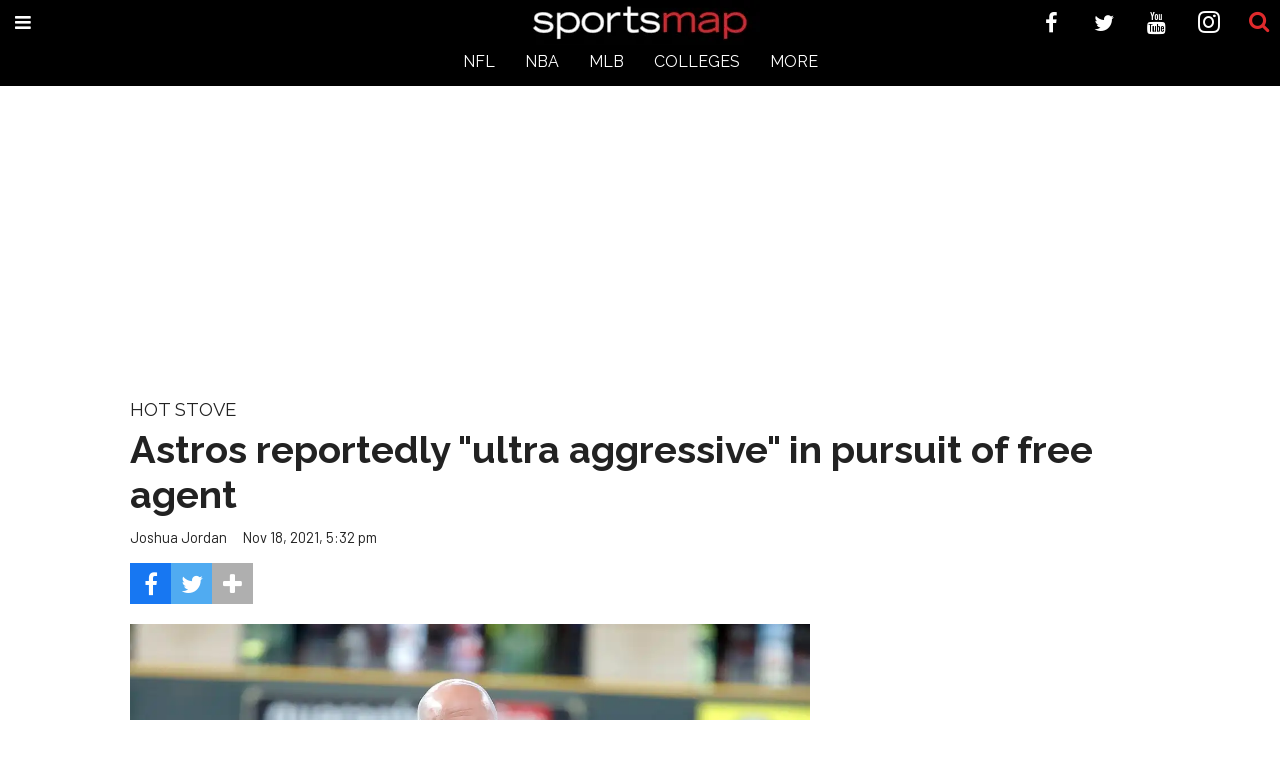

--- FILE ---
content_type: text/html; charset=utf-8
request_url: https://houston.sportsmap.com/astros-starling-marte-aggresive-click
body_size: 32405
content:
<!DOCTYPE html><!-- Powered by RebelMouse. https://www.rebelmouse.com --><html lang="en"><head prefix="og: https://ogp.me/ns# article: https://ogp.me/ns/article#"><script type="application/ld+json">{"@context":"https://schema.org","@type":"NewsArticle","author":{"@type":"Person","description":"Josh Jordan does social media for Gow and also is the editor of SportsMap. He is a versatile, experienced sportswriter both for Gow and, prior to that, iHeart Radio. Josh also co-hosts Texans on Tap and Stone Cold 'Stros podcasts.Twitter: @JoshJordan975","identifier":"19255593","image":{"@type":"ImageObject","url":"https://assets.rebelmouse.io/eyJhbGciOiJIUzI1NiIsInR5cCI6IkpXVCJ9.eyJpbWFnZSI6Imh0dHBzOi8vYXNzZXRzLnJibC5tcy8xODY5OTk1Ny9vcmlnaW4uanBnIiwiZXhwaXJlc19hdCI6MTgxNzUxODQzOX0.dsKldlVtIXUCEqUPren0gDGcSE2x3BvMkxSy6UGNsH8/img.jpg?width=210"},"name":"Joshua Jordan","url":"https://houston.sportsmap.com/u/joshuajordan"},"dateModified":"2021-11-19T00:05:23Z","datePublished":"2021-11-18T23:32:50Z","description":"The Astros shocked us yesterday when they were able to re-sign Justin Verlander and fortify their starting rotation after JV declined the qualifying offer","headline":"Astros reportedly ultra aggressive in pursuit of free agent","image":[{"@type":"ImageObject","height":600,"url":"https://assets.rebelmouse.io/eyJhbGciOiJIUzI1NiIsInR5cCI6IkpXVCJ9.eyJpbWFnZSI6Imh0dHBzOi8vYXNzZXRzLnJibC5tcy8yNzk5NTI3MS9vcmlnaW4uanBnIiwiZXhwaXJlc19hdCI6MTc3MjA4NTk2OX0.qDNrH8dmDBGqfUkAp3P60ftnbxFj7HpIzJKLDMJYWD0/img.jpg?width=1200&height=600&coordinates=0%2C47%2C0%2C47","width":1200},{"@type":"ImageObject","height":1200,"url":"https://assets.rebelmouse.io/eyJhbGciOiJIUzI1NiIsInR5cCI6IkpXVCJ9.eyJpbWFnZSI6Imh0dHBzOi8vYXNzZXRzLnJibC5tcy8yNzk5NTIzMC9vcmlnaW4uanBnIiwiZXhwaXJlc19hdCI6MTc4MzI0MTAwMH0.o8dnjElrJjIfyBmh2NAtYssuFqCDe35PTvFt2GbJPJU/img.jpg?width=1200&height=1200&coordinates=0%2C0%2C0%2C1824","width":1200},{"@type":"ImageObject","height":1500,"url":"https://assets.rebelmouse.io/eyJhbGciOiJIUzI1NiIsInR5cCI6IkpXVCJ9.eyJpbWFnZSI6Imh0dHBzOi8vYXNzZXRzLnJibC5tcy8yNzk5NTIzMC9vcmlnaW4uanBnIiwiZXhwaXJlc19hdCI6MTc4MzI0MTAwMH0.o8dnjElrJjIfyBmh2NAtYssuFqCDe35PTvFt2GbJPJU/img.jpg?width=2000&height=1500&coordinates=0%2C0%2C0%2C608","width":2000},{"@type":"ImageObject","height":700,"url":"https://assets.rebelmouse.io/eyJhbGciOiJIUzI1NiIsInR5cCI6IkpXVCJ9.eyJpbWFnZSI6Imh0dHBzOi8vYXNzZXRzLnJibC5tcy8yNzk5NTIzMC9vcmlnaW4uanBnIiwiZXhwaXJlc19hdCI6MTc4MzI0MTAwMH0.o8dnjElrJjIfyBmh2NAtYssuFqCDe35PTvFt2GbJPJU/img.jpg?width=1245&height=700&coordinates=0%2C0%2C0%2C3420","width":1245}],"keywords":["astros","houston astros","mlb"],"mainEntityOfPage":{"@id":"https://houston.sportsmap.com/astros-starling-marte-aggresive-click","@type":"WebPage"},"publisher":{"@type":"Organization","logo":{"@type":"ImageObject","url":"https://houston.sportsmap.com/res/avatars/default"},"name":"SportsMap"},"thumbnailUrl":"https://assets.rebelmouse.io/eyJhbGciOiJIUzI1NiIsInR5cCI6IkpXVCJ9.eyJpbWFnZSI6Imh0dHBzOi8vYXNzZXRzLnJibC5tcy8yNzk5NTIzMC9vcmlnaW4uanBnIiwiZXhwaXJlc19hdCI6MTc4MzI0MTAwMH0.o8dnjElrJjIfyBmh2NAtYssuFqCDe35PTvFt2GbJPJU/img.jpg?width=210","url":"https://houston.sportsmap.com/astros-starling-marte-aggresive-click"}</script><meta charset="utf-8"/><meta name="google-site-verification" content="ibpXFmZ27rRjPV90f-rOOxMe9VmLyYrDmySAMa_7zl0"/><meta name="robots" content="max-image-preview:large"/><link rel="preload" imagesrcset="https://assets.rebelmouse.io/eyJhbGciOiJIUzI1NiIsInR5cCI6IkpXVCJ9.eyJpbWFnZSI6Imh0dHBzOi8vYXNzZXRzLnJibC5tcy8yNzk5NTIzMC9vcmlnaW4uanBnIiwiZXhwaXJlc19hdCI6MTc4MzI0MTAwMH0.o8dnjElrJjIfyBmh2NAtYssuFqCDe35PTvFt2GbJPJU/img.jpg?width=1200&height=800&quality=50&coordinates=0%2C339%2C0%2C2701 3x, https://assets.rebelmouse.io/eyJhbGciOiJIUzI1NiIsInR5cCI6IkpXVCJ9.eyJpbWFnZSI6Imh0dHBzOi8vYXNzZXRzLnJibC5tcy8yNzk5NTIzMC9vcmlnaW4uanBnIiwiZXhwaXJlc19hdCI6MTc4MzI0MTAwMH0.o8dnjElrJjIfyBmh2NAtYssuFqCDe35PTvFt2GbJPJU/img.jpg?width=1200&height=800&quality=50&coordinates=0%2C339%2C0%2C2701 2x, https://assets.rebelmouse.io/eyJhbGciOiJIUzI1NiIsInR5cCI6IkpXVCJ9.eyJpbWFnZSI6Imh0dHBzOi8vYXNzZXRzLnJibC5tcy8yNzk5NTIzMC9vcmlnaW4uanBnIiwiZXhwaXJlc19hdCI6MTc4MzI0MTAwMH0.o8dnjElrJjIfyBmh2NAtYssuFqCDe35PTvFt2GbJPJU/img.jpg?width=1200&height=800&quality=50&coordinates=0%2C339%2C0%2C2701 1x" as="image" fetchpriority="high"/><link rel="canonical" href="https://houston.sportsmap.com/astros-starling-marte-aggresive-click"/><meta property="fb:app_id" content="365416627594969"/><meta name="twitter:site" content="@SportsMap Houston"/><meta name="twitter:site:id" content="@sportsmaphou"/><meta property="og:type" content="article"/><meta property="og:url" content="https://houston.sportsmap.com/astros-starling-marte-aggresive-click"/><meta property="og:site_name" content="SportsMap"/><meta property="og:image" content="https://assets.rebelmouse.io/eyJhbGciOiJIUzI1NiIsInR5cCI6IkpXVCJ9.eyJpbWFnZSI6Imh0dHBzOi8vYXNzZXRzLnJibC5tcy8yNzk5NTI3MS9vcmlnaW4uanBnIiwiZXhwaXJlc19hdCI6MTc3MjA4NTk2OX0.qDNrH8dmDBGqfUkAp3P60ftnbxFj7HpIzJKLDMJYWD0/img.jpg?width=1200&height=600&coordinates=0%2C47%2C0%2C47"/><meta property="og:image:width" content="1200"/><meta property="og:image:height" content="600"/><meta property="og:title" content="Astros reportedly &quot;ultra aggressive&quot; in pursuit of free agent"/><meta property="og:description" content="The Astros shocked us yesterday when they were able to re-sign Justin Verlander and fortify their starting rotation after JV declined the qualifying offer"/><meta name="description" content="Astros reportedly &quot;ultra aggressive&quot; in pursuit of free agent"/><meta name="keywords" content="astros, houston astros, mlb"/><meta property="article:publisher" content="117395078867261"/><meta name="referrer" content="always"/><meta name="twitter:card" content="summary_large_image"/><meta name="twitter:image" content="https://assets.rebelmouse.io/eyJhbGciOiJIUzI1NiIsInR5cCI6IkpXVCJ9.eyJpbWFnZSI6Imh0dHBzOi8vYXNzZXRzLnJibC5tcy8yNzk5NTI3MS9vcmlnaW4uanBnIiwiZXhwaXJlc19hdCI6MTc3MjA4NTk2OX0.qDNrH8dmDBGqfUkAp3P60ftnbxFj7HpIzJKLDMJYWD0/img.jpg?width=1200&height=600&coordinates=0%2C47%2C0%2C47"/><link rel="preconnect" href="https://assets.rebelmouse.io/" crossorigin="anonymous"/><link rel="preconnect" href="https://user-stats.rbl.ms/" crossorigin="anonymous"/><link rel="preconnect" href="https://pages-stats.rbl.ms/" crossorigin="anonymous"/><!--link rel="preload" href="https://static.rbl.ms/static/fonts/fontawesome/fontawesome-mini.woff" as="font" type="font/woff2" crossorigin--><script class="rm-i-script">window.REBELMOUSE_BOOTSTRAP_DATA = {"isUserLoggedIn": false, "site": {"id": 19035116, "isCommunitySite": false}, "runner": {"id": 19035116}, "post": {"id": 2655761428, "sections": [0, 23557764, 42626916], "shareUrl": "https%3A%2F%2Fhouston.sportsmap.com%2Fastros-starling-marte-aggresive-click", "status": 0, "tags": ["astros", "houston astros", "mlb"]}, "path": "/astros-starling-marte-aggresive-click", "pathParams": {"slug": "astros-starling-marte-aggresive-click"}, "resourceId": "pp_2655761428", "fbId": "365416627594969", "fbAppVersion": "v2.5", "clientGaId": "UA-9940336-11", "messageBusUri": "wss://messages.rebelmouse.io", "section": {"id": null}, "tag": {"slug": "astros", "isSection": false}, "fullBootstrapUrl": "/res/bootstrap/data.js?site_id=19035116\u0026resource_id=pp_2655761428\u0026path_params=%7B%22slug%22%3A%22astros-starling-marte-aggresive-click%22%7D\u0026override_device=desktop\u0026post_id=2655761428", "whitelabel_menu": {}, "useRiver": false, "engine": {"recaptchaSiteKey": null, "lazyLoadShortcodeImages": true, "backButtonGoToPage": true, "changeParticleUrlScroll": false, "countKeepReadingAsPageview": true, "defaultVideoPlayer": "", "theoPlayerLibraryLocation": "", "trackPageViewOnParticleUrlScroll": false, "webVitalsSampleRate": 100, "overrideDevicePixelRatio": null, "image_quality_level": 50, "sendEventsToCurrentDomain": false, "enableLoggedOutUserTracking": false, "useSmartLinks2": true}};
    </script><script class="rm-i-script">window.REBELMOUSE_BASE_ASSETS_URL = "https://houston.sportsmap.com/static/dist/social-ux/";
        window.REBELMOUSE_BASE_SSL_DOMAIN = "https://houston.sportsmap.com";
        window.REBELMOUSE_TASKS_QUEUE = [];
        window.REBELMOUSE_LOW_TASKS_QUEUE = [];
        window.REBELMOUSE_LOWEST_TASKS_QUEUE = [];
        window.REBELMOUSE_ACTIVE_TASKS_QUEUE = [];
        window.REBELMOUSE_STDLIB = {};
        window.RM_OVERRIDES = {};
        window.RM_AD_LOADER = [];
    </script><script src="https://houston.sportsmap.com/static/dist/social-ux/main.6bc7945fceb0d1ce31d3.bundle.mjs" class="rm-i-script" type="module" async="async" data-js-app="true" data-src-host="https://houston.sportsmap.com" data-src-file="main.mjs"></script><script src="https://houston.sportsmap.com/static/dist/social-ux/main.da8512cbfe75950eb816.bundle.js" class="rm-i-script" nomodule="nomodule" defer="defer" data-js-app="true" data-src-host="https://houston.sportsmap.com" data-src-file="main.js"></script><script src="https://houston.sportsmap.com/static/dist/social-ux/runtime.5f2854bedb02943ff2a5.bundle.mjs" class="rm-i-script" type="module" async="async" data-js-app="true" data-src-host="https://houston.sportsmap.com" data-src-file="runtime.mjs"></script><script src="https://houston.sportsmap.com/static/dist/social-ux/runtime.5fe7c9a46d72403f8fd3.bundle.js" class="rm-i-script" nomodule="nomodule" defer="defer" data-js-app="true" data-src-host="https://houston.sportsmap.com" data-src-file="runtime.js"></script><!-- we collected enough need to fix it first before turn in back on--><!--script src="//cdn.ravenjs.com/3.16.0/raven.min.js" crossorigin="anonymous"></script--><!--script type="text/javascript">
        Raven.config('https://6b64f5cc8af542cbb920e0238864390a@sentry.io/147999').install();
    </script--><link rel="manifest" href="/manifest.json"/><meta name="theme-color" content="#647187"/><script class="rm-i-script">
        if ('serviceWorker' in navigator) {
          window.addEventListener('load', function() {
            navigator.serviceWorker.register('/sw.js').then(function(registration) {
              console.log('ServiceWorker registration successful with scope: ', registration.scope);
            }, function(err) {
              console.log('ServiceWorker registration failed: ', err);
            });
          });
        } else {
          console.log('ServiceWorker not enabled');
        }
    </script><script class="rm-i-script">
        // fallback error prone google tag setup
        var googletag = googletag || {};
        googletag.cmd = googletag.cmd || [];
    </script><meta http-equiv="X-UA-Compatible" content="IE=edge"/><link rel="alternate" type="application/rss+xml" title="SportsMap" href="/feeds/mlb.rss"/><meta name="viewport" content="width=device-width,initial-scale=1,minimum-scale=1.0"/><!-- TODO: move the default value from here --><title>Astros reportedly ultra aggressive in pursuit of free agent - SportsMap</title><style class="rm-i-styles">
        article,aside,details,figcaption,figure,footer,header,hgroup,nav,section{display:block;}audio,canvas,video{display:inline-block;}audio:not([controls]){display:none;}[hidden]{display:none;}html{font-size:100%;-webkit-text-size-adjust:100%;-ms-text-size-adjust:100%;}body{margin:0;font-size:1em;line-height:1.4;}body,button,input,select,textarea{font-family:Tahoma,sans-serif;color:#5A5858;}::-moz-selection{background:#145A7C;color:#fff;text-shadow:none;}::selection{background:#145A7C;color:#fff;text-shadow:none;}:focus{outline:5px auto #2684b1;}a:hover,a:active{outline:0;}abbr[title]{border-bottom:1px dotted;}b,strong{font-weight:bold;}blockquote{margin:1em 40px;}dfn{font-style:italic;}hr{display:block;height:1px;border:0;border-top:1px solid #ccc;margin:1em 0;padding:0;}ins{background:#ff9;color:#000;text-decoration:none;}mark{background:#ff0;color:#000;font-style:italic;font-weight:bold;}pre,code,kbd,samp{font-family:monospace,serif;_font-family:'courier new',monospace;font-size:1em;}pre{white-space:pre;white-space:pre-wrap;word-wrap:break-word;}q{quotes:none;}q:before,q:after{content:"";content:none;}small{font-size:85%;}sub,sup{font-size:75%;line-height:0;position:relative;vertical-align:baseline;}sup{top:-0.5em;}sub{bottom:-0.25em;}ul,ol{margin:1em 0;padding:0 0 0 40px;}dd{margin:0 0 0 40px;}nav ul,nav ol{list-style:none;list-style-image:none;margin:0;padding:0;}img{border:0;-ms-interpolation-mode:bicubic;vertical-align:middle;}svg:not(:root){overflow:hidden;}figure{margin:0;}form{margin:0;}fieldset{border:0;margin:0;padding:0;}label{cursor:pointer;}legend{border:0;padding:0;}button,input{line-height:normal;}button,input[type="button"],input[type="reset"],input[type="submit"]{cursor:pointer;-webkit-appearance:button;}input[type="checkbox"],input[type="radio"]{box-sizing:border-box;padding:0;}input[type="search"]{-webkit-appearance:textfield;box-sizing:content-box;}input[type="search"]::-webkit-search-decoration{-webkit-appearance:none;}button::-moz-focus-inner,input::-moz-focus-inner{border:0;padding:0;}textarea{overflow:auto;vertical-align:top;resize:vertical;}input:invalid,textarea:invalid{background-color:#fccfcc;}table{border-collapse:collapse;border-spacing:0;}td{vertical-align:top;}.ir{display:block;border:0;text-indent:-999em;overflow:hidden;background-color:transparent;background-repeat:no-repeat;text-align:left;direction:ltr;}.ir br{display:none;}.hidden{display:none !important;visibility:hidden;}.visuallyhidden{border:0;clip:rect(0 0 0 0);height:1px;margin:-1px;overflow:hidden;padding:0;position:absolute;width:1px;}.visuallyhidden.focusable:active,.visuallyhidden.focusable:focus{clip:auto;height:auto;margin:0;overflow:visible;position:static;width:auto;}.invisible{visibility:hidden;}.clearfix:before,.clearfix:after{content:"";display:table;}.clearfix:after{clear:both;}.clearfix{zoom:1;}.zindex20{z-index:20;}.zindex30{z-index:30;}.zindex40{z-index:40;}.zindex50{z-index:50;}html{font-size:18pxpx;font-family:Raleway;line-height:1.4;color:rgba(34, 34, 34, 1);font-weight:normal;}body,button,input,select,textarea{font-family:Raleway;color:rgba(34, 34, 34, 1);}.col,body{font-size:1.6rem;line-height:1.4;}a{color:#d02c2f;text-decoration:none;}a:hover{color:#ea4649;text-decoration:none;}.with-primary-color{color:#d02c2f;}.with-primary-color:hover{color:#ea4649;}.js-tab,.js-keep-reading,.js-toggle{cursor:pointer;}.noselect{-webkit-touch-callout:none;-webkit-user-select:none;-khtml-user-select:none;-moz-user-select:none;-ms-user-select:none;user-select:none;}.tabs__tab{display:inline-block;padding:10px;}.tabs__tab-content{display:none;}.tabs__tab-content.active{display:block;}button:focus,input[type="text"],input[type="email"]{outline:0;}audio,canvas,iframe,img,svg,video{vertical-align:middle;max-width:100%;}textarea{resize:vertical;}.main{background-color:rgba(255, 255, 255, 1);position:relative;overflow:hidden;}.valign-wrapper{display:-webkit-flex;display:-ms-flexbox;display:flex;-webkit-align-items:center;-ms-flex-align:center;align-items:center;}.valign-wrapper .valign{display:block;}#notification{position:fixed;}.article-module__controls-placeholder{position:absolute;}.display-block{display:block;}.cover-all{position:absolute;width:100%;height:100%;}.full-width{width:100%;}.fa{font-family:FontAwesome,"fontawesome-mini" !important;}.fa.fa-instagram{font-size:1.15em;}.fa-googleplus:before{content:"\f0d5";}.post-partial,.overflow-visible{overflow:visible !important;}.attribute-data{margin:0 10px 10px 0;padding:5px 10px;background-color:#d02c2f;color:white;border-radius:3px;margin-bottom:10px;display:inline-block;}.attribute-data[value=""]{display:none;}.badge{display:inline-block;overflow:hidden;}.badge-image{border-radius:100%;}.js-expandable.expanded .js-expand,.js-expandable:not(.expanded) .js-contract{display:none;}.js-scroll-trigger{display:block;width:100%;}.sticky-target:not(.legacy){position:fixed;opacity:0;top:0;will-change:transform;transform:translate3d(0px,0px,0px);}.sticky-target.legacy{position:relative;}.sticky-target.legacy.sticky-active{position:fixed;}.color-inherit:hover,.color-inherit{color:inherit;}.js-appear-on-expand{transition:all 350ms;height:0;overflow:hidden;opacity:0;}.content-container{display:none;}.expanded .content-container{display:block;}.expanded .js-appear-on-expand{opacity:1;height:auto;}.logged-out-user .js-appear-on-expand{height:0;opacity:0;}.h1,.h2{margin:0;padding:0;font-size:1em;font-weight:normal;}.lazyload-placeholder{display:none;position:absolute;text-align:center;background:rgba(0,0,0,0.1);top:0;bottom:0;left:0;right:0;}div[runner-lazy-loading] .lazyload-placeholder,iframe[runner-lazy-loading] + .lazyload-placeholder{display:block;}.abs-pos-center{position:absolute;top:0;bottom:0;left:0;right:0;margin:auto;}.relative{position:relative;}.runner-spinner{position:absolute;top:0;bottom:0;left:0;right:0;margin:auto;width:50px;}.runner-spinner:before{content:"";display:block;padding-top:100%;}.rm-non-critical-loaded .runner-spinner-circular{animation:rotate 2s linear infinite;height:100%;transform-origin:center center;width:100%;position:absolute;top:0;bottom:0;left:0;right:0;margin:auto;}.position-relative{position:relative;}.collection-button{display:inline-block;}.rm-non-critical-loaded .runner-spinner-path{stroke-dasharray:1,200;stroke-dashoffset:0;animation:dash 1.5s ease-in-out infinite,color 6s ease-in-out infinite;stroke-linecap:round;}.pagination-container .pagination-wrapper{display:flex;align-items:center;}.pagination-container .pagination-wrapper a{color:rgba(59,141,242,1);margin:0 5px;}@keyframes rotate{100%{transform:rotate(360deg);}}@keyframes dash{0%{stroke-dasharray:1,200;stroke-dashoffset:0;}50%{stroke-dasharray:89,200;stroke-dashoffset:-35px;}100%{stroke-dasharray:89,200;stroke-dashoffset:-124px;}}@keyframes color{100%,0%{stroke:rgba(255,255,255,1);}40%{stroke:rgba(255,255,255,0.6);}66%{stroke:rgba(255,255,255,0.9);}80%,90%{stroke:rgba(255,255,255,0.7);}}.js-section-loader-feature-container > .slick-list > .slick-track > .slick-slide:not(.slick-active){height:0;visibility:hidden;}.rebellt-item-media-container .instagram-media{margin-left:auto !important;margin-right:auto !important;}.js-hidden-panel{position:fixed;top:0;left:0;right:0;transition:all 300ms;z-index:10;}.js-hidden-panel.active{transform:translate3d(0,-100%,0);}.content{margin-left:auto;margin-right:auto;max-width:1100px;width:90%;}.ad-tag{text-align:center;}.ad-tag__inner{display:inline-block;}.content .ad-tag{margin-left:-5%;margin-right:-5%;}@media (min-width:768px){.content .ad-tag{margin-left:auto;margin-right:auto;}}.user-prefs{display:none;}.no-mb:not(:last-child){margin-bottom:0;}.no-mt:not(:first-child){margin-top:0;}.sm-mt-0:not(:empty):before,.sm-mt-1:not(:empty):before,.sm-mt-2:not(:empty):before,.sm-mb-0:not(:empty):after,.sm-mb-1:not(:empty):after,.sm-mb-2:not(:empty):after,.md-mt-0:not(:empty):before,.md-mt-1:not(:empty):before,.md-mt-2:not(:empty):before,.md-mb-0:not(:empty):after,.md-mb-1:not(:empty):after,.md-mb-2:not(:empty):after,.lg-mt-0:not(:empty):before,.lg-mt-1:not(:empty):before,.lg-mt-2:not(:empty):before,.lg-mb-0:not(:empty):after,.lg-mb-1:not(:empty):after,.lg-mb-2:not(:empty):after{content:'';display:block;overflow:hidden;}.sm-mt-0:not(:empty):before{margin-bottom:0;}.sm-mt-0 > *{margin-top:0;}.sm-mt-1:not(:empty):before{margin-bottom:-10px;}.sm-mt-1 > *{margin-top:10px;}.sm-mt-2:not(:empty):before{margin-bottom:-20px;}.sm-mt-2 > *{margin-top:20px;}.sm-mb-0:not(:empty):after{margin-top:0;}.sm-mb-0 > *{margin-bottom:0;}.sm-mb-1:not(:empty):after{margin-top:-10px;}.sm-mb-1 > *{margin-bottom:10px;}.sm-mb-2:not(:empty):after{margin-top:-20px;}.sm-mb-2 > *{margin-bottom:20px;}@media (min-width:768px){.md-mt-0:not(:empty):before{margin-bottom:0;}.md-mt-0 > *{margin-top:0;}.md-mt-1:not(:empty):before{margin-bottom:-10px;}.md-mt-1 > *{margin-top:10px;}.md-mt-2:not(:empty):before{margin-bottom:-20px;}.md-mt-2 > *{margin-top:20px;}.md-mb-0:not(:empty):after{margin-top:0;}.md-mb-0 > *{margin-bottom:0;}.md-mb-1:not(:empty):after{margin-top:-10px;}.md-mb-1 > *{margin-bottom:10px;}.md-mb-2:not(:empty):after{margin-top:-20px;}.md-mb-2 > *{margin-bottom:20px;}}@media (min-width:1024px){.lg-mt-0:not(:empty):before{margin-bottom:0;}.lg-mt-0 > *{margin-top:0;}.lg-mt-1:not(:empty):before{margin-bottom:-10px;}.lg-mt-1 > *{margin-top:10px;}.lg-mt-2:not(:empty):before{margin-bottom:-20px;}.lg-mt-2 > *{margin-top:20px;}.lg-mb-0:not(:empty):after{margin-top:0;}.lg-mb-0 > *{margin-bottom:0;}.lg-mb-1:not(:empty):after{margin-top:-10px;}.lg-mb-1 > *{margin-bottom:10px;}.lg-mb-2:not(:empty):after{margin-top:-20px;}.lg-mb-2 > *{margin-bottom:20px;}}.sm-cp-0{padding:0;}.sm-cp-1{padding:10px;}.sm-cp-2{padding:20px;}@media (min-width:768px){.md-cp-0{padding:0;}.md-cp-1{padding:10px;}.md-cp-2{padding:20px;}}@media (min-width:1024px){.lg-cp-0{padding:0;}.lg-cp-1{padding:10px;}.lg-cp-2{padding:20px;}}.mb-2 > *{margin-bottom:20px;}.mb-2 > :last-child{margin-bottom:0;}.v-sep > *{margin-bottom:20px;}@media (min-width:768px){.v-sep > *{margin-bottom:40px;}}.v-sep > *:last-child{margin-bottom:0;}@media only screen and (max-width:767px){.hide-mobile{display:none !important;}}@media only screen and (max-width:1023px){.hide-tablet-and-mobile{display:none !important;}}@media only screen and (min-width:768px){.hide-tablet-and-desktop{display:none !important;}}@media only screen and (min-width:768px) and (max-width:1023px){.hide-tablet{display:none !important;}}@media only screen and (min-width:1024px){.hide-desktop{display:none !important;}}.row.px10{margin-left:-10px;margin-right:-10px;}.row.px10 > .col{padding-left:10px;padding-right:10px;}.row.px20{margin-left:-20px;margin-right:-20px;}.row.px20 > .col{padding-left:20px;padding-right:20px;}.row{margin-left:auto;margin-right:auto;overflow:hidden;}.row:after{content:'';display:table;clear:both;}.row:not(:empty){margin-bottom:-20px;}.col{margin-bottom:20px;}@media (min-width:768px){.col{margin-bottom:40px;}.row:not(:empty){margin-bottom:-40px;}}.row .col{float:left;box-sizing:border-box;}.row .col.pull-right{float:right;}.row .col.s1{width:8.3333333333%;}.row .col.s2{width:16.6666666667%;}.row .col.s3{width:25%;}.row .col.s4{width:33.3333333333%;}.row .col.s5{width:41.6666666667%;}.row .col.s6{width:50%;}.row .col.s7{width:58.3333333333%;}.row .col.s8{width:66.6666666667%;}.row .col.s9{width:75%;}.row .col.s10{width:83.3333333333%;}.row .col.s11{width:91.6666666667%;}.row .col.s12{width:100%;}@media only screen and (min-width:768px){.row .col.m1{width:8.3333333333%;}.row .col.m2{width:16.6666666667%;}.row .col.m3{width:25%;}.row .col.m4{width:33.3333333333%;}.row .col.m5{width:41.6666666667%;}.row .col.m6{width:50%;}.row .col.m7{width:58.3333333333%;}.row .col.m8{width:66.6666666667%;}.row .col.m9{width:75%;}.row .col.m10{width:83.3333333333%;}.row .col.m11{width:91.6666666667%;}.row .col.m12{width:100%;}}@media only screen and (min-width:1024px){.row .col.l1{width:8.3333333333%;}.row .col.l2{width:16.6666666667%;}.row .col.l3{width:25%;}.row .col.l4{width:33.3333333333%;}.row .col.l5{width:41.6666666667%;}.row .col.l6{width:50%;}.row .col.l7{width:58.3333333333%;}.row .col.l8{width:66.6666666667%;}.row .col.l9{width:75%;}.row .col.l10{width:83.3333333333%;}.row .col.l11{width:91.6666666667%;}.row .col.l12{width:100%;}}.widget{position:relative;box-sizing:border-box;}.widget:hover .widget__headline a{color:#ea4649;}.widget__headline{font-family:Barlow;color:rgba(34, 34, 34, 1);cursor:pointer;}.widget__headline-text{font-family:inherit;color:inherit;word-break:break-word;}.widget__section-text{display:block;}.image,.widget__image{background-position:center;background-repeat:no-repeat;background-size:cover;display:block;z-index:0;}.widget__play{position:absolute;width:100%;height:100%;text-align:center;}.rm-widget-image-holder{position:relative;}.rm-video-holder{position:absolute;width:100%;height:100%;top:0;left:0;}.rm-zindex-hidden{display:none;z-index:-1;}.rm-widget-image-holder .widget__play{top:0;left:0;}.image.no-image{background-color:#e4e4e4;}.widget__video{position:relative;}.widget__video .rm-scrop-spacer{padding-bottom:56.25%;}.widget__video.rm-video-tiktok{max-width:605px;}.widget__video video,.widget__video iframe{position:absolute;top:0;left:0;height:100%;}.widget__product-vendor{font-size:1.5em;line-height:1.5;margin:25px 0;}.widget__product-buy-link{margin:15px 0;}.widget__product-buy-link-btn{background-color:#000;color:#fff;display:inline-block;font-size:1.6rem;line-height:1em;padding:1.25rem;font-weight:700;}.widget__product-buy-btn:hover{color:#fff;}.widget__product-price{font-size:1.5em;line-height:1.5;margin:25px 0;}.widget__product-compare-at-price{text-decoration:line-through;}.rebellt-item.is--mobile,.rebellt-item.is--tablet{margin-bottom:0.85em;}.rebellt-item.show_columns_on_mobile.col2,.rebellt-item.show_columns_on_mobile.col3{display:inline-block;vertical-align:top;}.rebellt-item.show_columns_on_mobile.col2{width:48%;}.rebellt-item.show_columns_on_mobile.col3{width:32%;}@media only screen and (min-width:768px){.rebellt-item.col2:not(.show_columns_on_mobile),.rebellt-item.col3:not(.show_columns_on_mobile){display:inline-block;vertical-align:top;}.rebellt-item.col2:not(.show_columns_on_mobile){width:48%;}.rebellt-item.col3:not(.show_columns_on_mobile){width:32%;}}.rebellt-item.parallax{background-size:cover;background-attachment:fixed;position:relative;left:calc(-50vw + 50%);width:100vw;min-height:100vh;padding:0 20%;box-sizing:border-box;max-width:inherit;text-align:center;z-index:3;}.rebellt-item.parallax.is--mobile{background-position:center;margin-bottom:0;padding:0 15%;}.rebellt-item.parallax.has-description:before,.rebellt-item.parallax.has-description:after{content:"";display:block;padding-bottom:100%;}.rebellt-item.parallax.has-description.is--mobile:before,.rebellt-item.parallax.has-description.is--mobile:after{padding-bottom:90vh;}.rebellt-item.parallax h3,.rebellt-item.parallax p{color:white;text-shadow:1px 0 #000;}.rebellt-item.parallax.is--mobile p{font-size:18px;font-weight:400;}.rebellt-ecommerce h3{font-size:1.8em;margin-bottom:15px;}.rebellt-ecommerce--vendor{font-size:1.5em;line-height:1.5;margin:25px 0;}.rebellt-ecommerce--price{font-size:1.5em;line-height:1.5;margin:25px 0;}.rebellt-ecommerce--compare-at-price{text-decoration:line-through;}.rebellt-ecommerce--buy{margin:15px 0;}.rebellt-ecommerce--btn{background-color:#000;color:#fff;display:inline-block;font-size:1.6rem;line-height:1em;padding:1.25rem;font-weight:700;}.rebellt-ecommerce--btn:hover{color:#fff;}.rebelbar.skin-simple{height:50px;line-height:50px;color:rgba(34, 34, 34, 1);font-size:1.2rem;border-left:none;border-right:none;background-color:#fff;}.rebelbar.skin-simple .rebelbar__inner{position:relative;height:100%;margin:0 auto;padding:0 20px;max-width:1300px;}.rebelbar.skin-simple .logo{float:left;}.rebelbar.skin-simple .logo__image{max-height:50px;max-width:190px;}.rebelbar--fake.skin-simple{position:relative;border-color:#fff;}.rebelbar--fixed.skin-simple{position:absolute;width:100%;z-index:3;}.with-fixed-header .rebelbar--fixed.skin-simple{position:fixed;top:0;}.rebelbar.skin-simple .rebelbar__menu-toggle{position:relative;cursor:pointer;float:left;text-align:center;font-size:0;width:50px;margin-left:-15px;height:100%;color:rgba(34, 34, 34, 1);}.rebelbar.skin-simple i{vertical-align:middle;display:inline-block;font-size:20px;}.rebelbar.skin-simple .rebelbar__menu-toggle:hover{color:#ea4649;}.rebelbar.skin-simple .rebelbar__section-links{display:none;padding:0 100px 0 40px;overflow:hidden;height:100%;}.rebelbar.skin-simple .rebelbar__section-list{margin:0 -15px;height:100%;}.rebelbar.skin-simple .rebelbar__section-links li{display:inline-block;padding:0 15px;text-align:left;}.rebelbar.skin-simple .rebelbar__section-link{color:rgba(34, 34, 34, 1);display:block;font-size:1.8rem;font-weight:400;text-decoration:none;}.rebelbar.skin-simple .rebelbar__section-link:hover{color:#ea4649;}.rebelbar.skin-simple .rebelbar__sharebar.sharebar{display:none;}.rebelbar.skin-simple .rebelbar__section-list.js--active .rebelbar__more-sections-button{visibility:visible;}.rebelbar.skin-simple .rebelbar__more-sections-button{cursor:pointer;visibility:hidden;}.rebelbar.skin-simple #rebelbar__more-sections{visibility:hidden;position:fixed;line-height:70px;left:0;width:100%;background-color:#1f1f1f;}.rebelbar.skin-simple #rebelbar__more-sections a{color:white;}.rebelbar.skin-simple #rebelbar__more-sections.opened{visibility:visible;}@media only screen and (min-width:768px){.rebelbar.skin-simple .rebelbar__menu-toggle{margin-right:15px;}.rebelbar.skin-simple{height:100px;line-height:100px;font-weight:700;}.rebelbar.skin-simple .logo__image{max-width:350px;max-height:100px;}.rebelbar.skin-simple .rebelbar__inner{padding:0 40px;}.rebelbar.skin-simple .rebelbar__sharebar.sharebar{float:left;margin-top:20px;margin-bottom:20px;padding-left:40px;}}@media (min-width:960px){.rebelbar.skin-simple .rebelbar__section-links{display:block;}.with-floating-shares .rebelbar.skin-simple .search-form{display:none;}.with-floating-shares .rebelbar.skin-simple .rebelbar__sharebar.sharebar{display:block;}.with-floating-shares .rebelbar.skin-simple .rebelbar__section-links{display:none;}}.menu-global{display:none;width:100%;position:fixed;z-index:3;color:white;background-color:#1a1a1a;height:100%;font-size:1.8rem;overflow-y:auto;overflow-x:hidden;line-height:1.6em;}@media (min-width:768px){.menu-global{display:block;max-width:320px;top:0;-webkit-transform:translate(-320px,0);transform:translate(-320px,0);transform:translate3d(-320px,0,0);}.menu-global,.all-content-wrapper{transition:transform .2s cubic-bezier(.2,.3,.25,.9);}}.menu-overlay{position:fixed;top:-100%;left:0;height:0;width:100%;cursor:pointer;visibility:hidden;opacity:0;transition:opacity 200ms;}.menu-opened .menu-overlay{visibility:visible;height:100%;z-index:1;opacity:1;top:0;}@media only screen and (min-width:768px){.menu-opened .menu-overlay{z-index:10;background:rgba(255,255,255,.6);}}@media (min-width:960px){.logged-out-user .rebelbar.skin-simple .menu-overlay{display:none;}}@media (min-width:600px){.rm-resized-container-5{width:5%;}.rm-resized-container-10{width:10%;}.rm-resized-container-15{width:15%;}.rm-resized-container-20{width:20%;}.rm-resized-container-25{width:25%;}.rm-resized-container-30{width:30%;}.rm-resized-container-35{width:35%;}.rm-resized-container-40{width:40%;}.rm-resized-container-45{width:45%;}.rm-resized-container-50{width:50%;}.rm-resized-container-55{width:55%;}.rm-resized-container-60{width:60%;}.rm-resized-container-65{width:65%;}.rm-resized-container-70{width:70%;}.rm-resized-container-75{width:75%;}.rm-resized-container-80{width:80%;}.rm-resized-container-85{width:85%;}.rm-resized-container-90{width:90%;}.rm-resized-container-95{width:95%;}.rm-resized-container-100{width:100%;}}.rm-embed-container{position:relative;}.rm-embed-container.rm-embed-instagram{max-width:540px;}.rm-embed-container.rm-embed-tiktok{max-width:572px;min-height:721px;}.rm-embed-container.rm-embed-tiktok blockquote,.rm-embed-twitter blockquote{all:revert;}.rm-embed-container.rm-embed-tiktok blockquote{margin-left:0;margin-right:0;position:relative;}.rm-embed-container.rm-embed-tiktok blockquote,.rm-embed-container.rm-embed-tiktok blockquote > iframe,.rm-embed-container.rm-embed-tiktok blockquote > section{width:100%;min-height:721px;display:block;}.rm-embed-container.rm-embed-tiktok blockquote > section{position:absolute;top:0;left:0;right:0;bottom:0;display:flex;align-items:center;justify-content:center;flex-direction:column;text-align:center;}.rm-embed-container.rm-embed-tiktok blockquote > section:before{content:"";display:block;width:100%;height:300px;border-radius:8px;}.rm-embed-container > .rm-embed,.rm-embed-container > .rm-embed-holder{position:absolute;top:0;left:0;}.rm-embed-holder{display:block;height:100%;width:100%;display:flex;align-items:center;}.rm-embed-container > .rm-embed-spacer{display:block;}.rm-embed-twitter{max-width:550px;margin-top:10px;margin-bottom:10px;}.rm-embed-twitter blockquote{position:relative;height:100%;width:100%;flex-direction:column;display:flex;align-items:center;justify-content:center;flex-direction:column;text-align:center;}.rm-embed-twitter:not(.rm-off) .twitter-tweet{margin:0 !important;}.logo__image,.image-element__img,.rm-lazyloadable-image{max-width:100%;height:auto;}.logo__image,.image-element__img{width:auto;}@media (max-width:768px){.rm-embed-spacer.rm-embed-spacer-desktop{display:none;}}@media (min-width:768px){.rm-embed-spacer.rm-embed-spacer-mobile{display:none;}}.sharebar{margin:0 -4px;padding:0;font-size:0;line-height:0;}.sharebar a{color:#fff;}.sharebar a:hover{text-decoration:none;color:#fff;}.sharebar .share,.sharebar .share-plus{display:inline-block;margin:0 4px;font-size:14px;font-weight:400;padding:0 10px;width:20px;min-width:20px;height:40px;line-height:38px;text-align:center;vertical-align:middle;border-radius:2px;}.sharebar .share-plus i,.sharebar .share i{display:inline-block;vertical-align:middle;}.sharebar .hide-button{display:none;}.sharebar.enable-panel .hide-button{display:inline-block;}.sharebar.enable-panel .share-plus{display:none;}.sharebar.with-first-button-caption:not(.enable-panel) .share:first-child{width:68px;}.sharebar.with-first-button-caption:not(.enable-panel) .share:first-child:after{content:'Share';padding-left:5px;vertical-align:middle;}.sharebar--fixed{display:none;position:fixed;bottom:0;z-index:1;text-align:center;width:100%;left:0;margin:20px auto;}.with-floating-shares .sharebar--fixed{display:block;}.sharebar.fly_shared:not(.enable-panel) .share:nth-child(5){display:none;}.share-media-panel .share-media-panel-pinit{position:absolute;right:0;bottom:0;background-color:transparent;}.share-media-panel-pinit_share{background-image:url('/static/img/whitelabel/runner/spritesheets/pin-it-sprite.png');background-color:#BD081C;background-position:-1px -17px;border-radius:4px;float:right;height:34px;margin:7px;width:60px;background-size:194px auto;}.share-media-panel-pinit_share:hover{opacity:.9;}@media (min-width:768px){.sharebar .share-plus .fa,.sharebar .share .fa{font-size:22px;}.sharebar .share,.sharebar .share-plus{padding:0 15px;width:30px;min-width:30px;height:60px;line-height:60px;margin:0 4px;font-size:16px;}.sharebar.with-first-button-caption:not(.enable-panel) .share:first-child{width:180px;}.sharebar.with-first-button-caption:not(.enable-panel) .share:first-child:after{content:'Share this story';padding-left:10px;vertical-align:middle;text-transform:uppercase;}.share-media-panel-pinit_share{background-position:-60px -23px;height:45px;margin:10px;width:80px;}}.action-btn{display:block;font-size:1.6rem;color:#d02c2f;cursor:pointer;border:2px solid #d02c2f;border-color:#d02c2f;border-radius:2px;line-height:1em;padding:1.6rem;font-weight:700;text-align:center;}.action-btn:hover{color:#ea4649;border:2px solid #ea4649;border-color:#ea4649;}.section-headline__text{font-size:3rem;font-weight:700;line-height:1;}.section-headline__text{color:rgba(34, 34, 34, 1);}@media (min-width:768px){.section-headline__text{font-size:3.6rem;}.content__main .section-headline__text{margin-top:-.3rem;margin-bottom:2rem;}}.module-headline__text{font-size:3rem;font-weight:700;color:#808080;}@media (min-width:768px){.module-headline__text{font-size:3.6rem;}}.search-form{position:absolute;top:0;right:20px;z-index:1;}.search-form__text-input{display:none;height:42px;font-size:1.3rem;background-color:#f4f4f4;border:none;color:#8f8f8f;text-indent:10px;padding:0;width:220px;position:absolute;right:-10px;top:0;bottom:0;margin:auto;}.search-form .search-form__submit{display:none;position:relative;border:none;bottom:2px;background-color:transparent;}.search-form__text-input:focus,.search-form__submit:focus{border:0 none;-webkit-box-shadow:none;-moz-box-shadow:none;box-shadow:none;outline:0 none;}.show-search .search-form__close{position:absolute;display:block;top:0;bottom:0;margin:auto;height:1rem;right:-28px;}.search-form__open{vertical-align:middle;bottom:2px;display:inline-block;position:relative;color:rgba(34, 34, 34, 1);font-size:1.9rem;}.show-search .search-form__text-input{display:block;}.show-search .search-form__submit{display:inline-block;vertical-align:middle;padding:0;color:rgba(34, 34, 34, 1);font-size:1.9rem;}.search-form__close,.show-search .search-form__open{display:none;}.quick-search{display:block;border-bottom:1px solid #d2d2d2;padding:24px 0 28px;margin-bottom:20px;position:relative;}.quick-search__submit{background-color:transparent;border:0;padding:0;margin:0;position:absolute;zoom:.75;color:#000;}.quick-search__input{background-color:transparent;border:0;padding:0;font-size:1.5rem;font-weight:700;line-height:3em;padding-left:40px;width:100%;box-sizing:border-box;}@media (min-width:768px){.search-form{right:40px;}.quick-search{margin-bottom:40px;padding:0 0 20px;}.quick-search__submit{zoom:1;}.quick-search__input{line-height:2.2em;padding-left:60px;}}.search-widget{position:relative;}.search-widget__input,.search-widget__submit{border:none;padding:0;margin:0;color:rgba(34, 34, 34, 1);background:transparent;font-size:inherit;line-height:inherit;}.social-links__link{display:inline-block;padding:12px;line-height:0;width:25px;height:25px;border-radius:50%;margin:0 6px;font-size:1.5em;text-align:center;position:relative;vertical-align:middle;color:white;}.social-links__link:hover{color:white;}.social-links__link > span{position:absolute;top:0;left:0;right:0;bottom:0;margin:auto;height:1em;}.article__body{font-family:Barlow;}.body-description .horizontal-rule{border-top:2px solid #eee;}.article-content blockquote{border-left:5px solid #d02c2f;border-left-color:#d02c2f;color:#656565;padding:0 0 0 25px;margin:1em 0 1em 25px;}.article__splash-custom{position:relative;}.body hr{display:none;}.article-content .media-caption{color:#9a9a9a;font-size:1.4rem;line-height:2;}.giphy-image{margin-bottom:0;}.article-body a{word-wrap:break-word;}.article-content .giphy-image__credits-wrapper{margin:0;}.article-content .giphy-image__credits{color:#000;font-size:1rem;}.article-content .image-media,.article-content .giphy-image .media-photo-credit{display:block;}.tags{color:#d02c2f;margin:0 -5px;}.tags__item{margin:5px;display:inline-block;}.tags .tags__item{line-height:1;}.slideshow .carousel-control{overflow:hidden;}.shortcode-media .media-caption,.shortcode-media .media-photo-credit{display:block;}@media (min-width:768px){.tags{margin:0 -10px;}.tags__item{margin:10px;}.article-content__comments-wrapper{border-bottom:1px solid #d2d2d2;margin-bottom:20px;padding-bottom:40px;}}.subscription-widget{background:#d02c2f;padding:30px;}.subscription-widget .module-headline__text{text-align:center;font-size:2rem;font-weight:400;color:#fff;}.subscription-widget .social-links{margin-left:-10px;margin-right:-10px;text-align:center;font-size:0;}.subscription-widget .social-links__link{display:inline-block;vertical-align:middle;width:39px;height:39px;color:#fff;box-sizing:border-box;border-radius:50%;font-size:20px;margin:0 5px;line-height:35px;background:transparent;border:2px solid #fff;border-color:#fff;}.subscription-widget .social-links__link:hover{color:#ea4649;border-color:#ea4649;background:transparent;}.subscription-widget .social-links__link .fa-instagram{margin:5px 0 0 1px;}.subscription-widget__site-links{margin:30px -5px;text-align:center;font-size:.8em;}.subscription-widget__site-link{padding:0 5px;color:inherit;}.newsletter-element__form{text-align:center;position:relative;max-width:500px;margin-left:auto;margin-right:auto;}.newsletter-element__submit,.newsletter-element__input{border:0;padding:10px;font-size:1.6rem;font-weight:500;height:40px;line-height:20px;margin:0;}.newsletter-element__submit{background:#808080;color:#fff;position:absolute;top:0;right:0;}.newsletter-element__submit:hover{opacity:.9;}.newsletter-element__input{background:#f4f4f4;width:100%;color:#8f8f8f;padding-right:96px;box-sizing:border-box;}.gdpr-cookie-wrapper{position:relative;left:0;right:0;padding:.5em;box-sizing:border-box;}.gdpr-cookie-controls{text-align:right;}.runner-authors-list{margin-top:0;margin-bottom:0;padding-left:0;list-style-type:none;}.runner-authors-author-wrapper{display:flex;flex-direction:row;flex-wrap:nowrap;justify-content:flex-start;align-items:stretch;align-content:stretch;}.runner-authors-avatar-thumb{display:inline-block;border-radius:100%;width:55px;height:55px;background-repeat:no-repeat;background-position:center;background-size:cover;overflow:hidden;}.runner-authors-avatar-thumb img{width:100%;height:100%;display:block;object-fit:cover;border-radius:100%;}.runner-authors-avatar-fallback{display:flex;align-items:center;justify-content:center;width:100%;height:100%;font-size:12px;line-height:1.1;text-align:center;padding:4px;background:#e0e0e0;color:#555;font-weight:600;text-transform:uppercase;border-radius:100%;overflow:hidden;}.runner-authors-author-info{width:calc(100% - 55px);}.runner-author-name-container{padding:0 6px;}.rm-breadcrumb__list{margin:0;padding:0;}.rm-breadcrumb__item{list-style-type:none;display:inline;}.rm-breadcrumb__item:last-child .rm-breadcrumb__separator{display:none;}.rm-breadcrumb__item:last-child .rm-breadcrumb__link,.rm-breadcrumb__link.disabled{pointer-events:none;color:inherit;}.social-tab-i .share-fb:after,.social-tab-i .share-tw:after{content:none;}.share-buttons .social-tab-i a{margin-right:0;}.share-buttons .social-tab-i li{line-height:1px;float:left;}.share-buttons .social-tab-i ul{margin:0;padding:0;list-style:none;}.share-tab-img{max-width:100%;padding:0;margin:0;position:relative;overflow:hidden;display:inline-block;}.share-buttons .social-tab-i{position:absolute;bottom:0;right:0;margin:0;padding:0;z-index:1;list-style-type:none;}.close-share-mobile,.show-share-mobile{background-color:rgba(0,0,0,.75);}.share-buttons .social-tab-i.show-mobile-share-bar .close-share-mobile,.share-buttons .social-tab-i .show-share-mobile,.share-buttons .social-tab-i .share{width:30px;height:30px;line-height:27px;padding:0;text-align:center;display:inline-block;vertical-align:middle;}.share-buttons .social-tab-i.show-mobile-share-bar .show-share-mobile,.share-buttons .social-tab-i .close-share-mobile{display:none;}.share-buttons .social-tab-i .icons-share{vertical-align:middle;display:inline-block;font:normal normal normal 14px/1 FontAwesome;color:white;}.social-tab-i .icons-share.fb:before{content:'\f09a';}.social-tab-i .icons-share.tw:before{content:'\f099';}.social-tab-i .icons-share.pt:before{content:'\f231';}.social-tab-i .icons-share.tl:before{content:'\f173';}.social-tab-i .icons-share.em:before{content:'\f0e0';}.social-tab-i .icons-share.sprite-shares-close:before{content:'\f00d';}.social-tab-i .icons-share.sprite-shares-share:before{content:'\f1e0';}@media only screen and (max-width:768px){.share-tab-img .social-tab-i{display:block;}.share-buttons .social-tab-i .share{display:none;}.share-buttons .social-tab-i.show-mobile-share-bar .share{display:block;}.social-tab-i li{float:left;}}@media only screen and (min-width:769px){.social-tab-i .close-share-mobile,.social-tab-i .show-share-mobile{display:none !important;}.share-tab-img .social-tab-i{display:none;}.share-tab-img:hover .social-tab-i{display:block;}.share-buttons .social-tab-i .share{width:51px;height:51px;line-height:47px;}.share-buttons .social-tab-i{margin:5px 0 0 5px;top:0;left:0;bottom:auto;right:auto;display:none;}.share-buttons .social-tab-i .share{display:block;}}.accesibility-hidden{border:0;clip:rect(1px 1px 1px 1px);clip:rect(1px,1px,1px,1px);height:1px;margin:-1px;overflow:hidden;padding:0;position:absolute;width:1px;background:#000;color:#fff;}body:not(.rm-non-critical-loaded) .follow-button{display:none;}.posts-custom .posts-wrapper:after{content:"";display:block;margin-bottom:-20px;}.posts-custom .widget{margin-bottom:20px;width:100%;}.posts-custom .widget__headline,.posts-custom .social-date{display:block;}.posts-custom .social-date{color:#a4a2a0;font-size:1.4rem;}.posts-custom[data-attr-layout_headline] .widget{vertical-align:top;}.posts-custom[data-attr-layout_headline="top"] .widget{vertical-align:bottom;}.posts-custom .posts-wrapper{margin-left:0;margin-right:0;font-size:0;line-height:0;}.posts-custom .widget{display:inline-block;}.posts-custom article{margin:0;box-sizing:border-box;font-size:1.6rem;line-height:1.4;}.posts-custom[data-attr-layout_columns="2"] article,.posts-custom[data-attr-layout_columns="3"] article,.posts-custom[data-attr-layout_columns="4"] article{margin:0 10px;}.posts-custom[data-attr-layout_columns="2"] .posts-wrapper,.posts-custom[data-attr-layout_columns="3"] .posts-wrapper,.posts-custom[data-attr-layout_columns="4"] .posts-wrapper{margin-left:-10px;margin-right:-10px;}@media (min-width:768px){.posts-custom[data-attr-layout_columns="2"] .widget{width:50%;}.posts-custom[data-attr-layout_columns="3"] .widget{width:33.3333%;}.posts-custom[data-attr-layout_columns="4"] .widget{width:25%;}}.posts-custom .widget__headline{font-size:1em;font-weight:700;word-wrap:break-word;}.posts-custom .widget__section{display:block;}.posts-custom .widget__head{position:relative;}.posts-custom .widget__head .widget__body{position:absolute;padding:5%;bottom:0;left:0;box-sizing:border-box;width:100%;background:rgba(0,0,0,0.4);background:linear-gradient(transparent 5%,rgba(0,0,0,0.5));}.posts-custom .widget__head .social-author__name,.posts-custom .widget__head .main-author__name,.posts-custom .widget__head .social-author__social-name,.posts-custom .widget__head .main-author__social-name,.posts-custom .widget__head .widget__headline,.posts-custom .widget__head .widget__subheadline{color:white;}.posts-custom .widget__subheadline *{display:inline;}.posts-custom .main-author__avatar,.posts-custom .social-author__avatar{float:left;border-radius:50%;margin-right:8px;height:30px;width:30px;min-width:30px;overflow:hidden;position:relative;}.posts-custom .main-author__name,.posts-custom .social-author__name{color:#1f1f1f;font-size:1.4rem;font-weight:700;line-height:1.4;display:inline;overflow:hidden;text-overflow:ellipsis;white-space:nowrap;position:relative;}.posts-custom .main-author__social-name,.posts-custom .social-author__social-name{color:#757575;display:block;font-size:1.2rem;line-height:0.8em;}.posts-custom .main-author__name:hover,.posts-custom .social-author__name:hover,.posts-custom .main-author__social-name:hover,.posts-custom .social-author__social-name:hover{color:#ea4649;}.posts-custom[data-attr-layout_carousel] .posts-wrapper:after{margin-bottom:0 !important;}.posts-custom[data-attr-layout_carousel] .widget{margin-bottom:0 !important;}.posts-custom[data-attr-layout_carousel][data-attr-layout_columns="1"] .posts-wrapper:not(.slick-initialized) .widget:not(:first-child),.posts-custom[data-attr-layout_carousel]:not([data-attr-layout_columns="1"]) .posts-wrapper:not(.slick-initialized){display:none !important;}.posts-custom .slick-arrow{position:absolute;top:0;bottom:0;width:7%;max-width:60px;min-width:45px;min-height:60px;height:15%;color:white;border:0;margin:auto 10px;background:#d02c2f;z-index:1;cursor:pointer;font-size:1.6rem;line-height:1;opacity:0.9;}.posts-custom .slick-prev{left:0;}.posts-custom .slick-next{right:0;}.posts-custom .slick-arrow:before{position:absolute;left:0;right:0;width:13px;bottom:0;top:0;margin:auto;height:16px;}.posts-custom .slick-arrow:hover{background:#ea4649;opacity:1;}.posts-custom .slick-dots{display:block;padding:10px;box-sizing:border-box;text-align:center;margin:0 -5px;}.posts-custom .slick-dots li{display:inline-block;margin:0 5px;}.posts-custom .slick-dots button{font-size:0;width:10px;height:10px;display:inline-block;line-height:0;border:0;background:#d02c2f;border-radius:7px;padding:0;margin:0;vertical-align:middle;outline:none;}.posts-custom .slick-dots .slick-active button,.posts-custom .slick-dots button:hover{background:#ea4649;}.posts-custom hr{display:none;}.posts-custom{font-family:Barlow;}.posts-custom blockquote{border-left:5px solid #d02c2f;border-left-color:#d02c2f;color:#656565;padding:0 0 0 25px;margin:1em 0 1em 25px;}.posts-custom .media-caption{color:#9a9a9a;font-size:1.4rem;line-height:2;}.posts-custom a{word-wrap:break-word;}.posts-custom .giphy-image__credits-wrapper{margin:0;}.posts-custom .giphy-image__credits{color:#000;font-size:1rem;}.posts-custom .body .image-media,.posts-custom .body .giphy-image .media-photo-credit{display:block;}.posts-custom .widget__shares.enable-panel .share-plus,.posts-custom .widget__shares:not(.enable-panel) .hide-button{display:none;}.posts-custom .widget__shares{margin-left:-10px;margin-right:-10px;font-size:0;}.posts-custom .widget__shares .share{display:inline-block;padding:5px;line-height:0;width:25px;height:25px;border-radius:50%;margin:0 10px;font-size:1.5rem;text-align:center;position:relative;vertical-align:middle;color:white;}.posts-custom .widget__shares .share:hover{color:white;}.posts-custom .widget__shares i{position:absolute;top:0;left:0;right:0;bottom:0;margin:auto;height:1em;}.infinite-scroll-wrapper:not(.rm-loading){width:1px;height:1px;}.infinite-scroll-wrapper.rm-loading{width:1px;}.rm-loadmore-placeholder.rm-loading{display:block;width:100%;}.widget__shares button.share,.social-tab-buttons button.share{box-sizing:content-box;}.social-tab-buttons button.share{border:none;}.post-splash-custom,.post-splash-custom .widget__head{position:relative;}.post-splash-custom .widget__head .widget__body{position:absolute;padding:5%;bottom:0;left:0;box-sizing:border-box;width:100%;background:rgba(0,0,0,0.4);background:-webkit-linear-gradient( transparent 5%,rgba(0,0,0,0.5) );background:-o-linear-gradient(transparent 5%,rgba(0,0,0,0.5));background:-moz-linear-gradient( transparent 5%,rgba(0,0,0,0.5) );background:linear-gradient(transparent 5%,rgba(0,0,0,0.5));}.post-splash-custom .headline{font-size:2rem;font-weight:700;position:relative;}.post-splash-custom .post-controls{position:absolute;top:0;left:0;z-index:2;}.post-splash-custom hr{display:none;}.post-splash-custom .widget__section{display:block;}.post-splash-custom .post-date{display:block;}.post-splash-custom .photo-credit p,.post-splash-custom .photo-credit a{font-size:1.1rem;margin:0;}.post-splash-custom .widget__subheadline *{display:inline;}.post-splash-custom .widget__image .headline,.post-splash-custom .widget__image .photo-credit,.post-splash-custom .widget__image .photo-credit p,.post-splash-custom .widget__image .photo-credit a,.post-splash-custom .widget__image .post-date{color:#fff;}@media (min-width:768px){.post-splash-custom .headline{font-size:3.6rem;}}.post-splash-custom .widget__shares.enable-panel .share-plus,.post-splash-custom .widget__shares:not(.enable-panel) .hide-button{display:none;}.post-splash-custom .widget__shares{margin-left:-10px;margin-right:-10px;font-size:0;}.post-splash-custom .widget__shares .share{display:inline-block;padding:5px;line-height:0;width:25px;height:25px;border-radius:50%;margin:0 10px;font-size:1.5rem;text-align:center;position:relative;vertical-align:middle;color:white;}.post-splash-custom .widget__shares .share:hover{color:white;}.post-splash-custom .widget__shares i{position:absolute;top:0;left:0;right:0;bottom:0;margin:auto;height:1em;}.post-authors{font-size:1.1em;line-height:1;padding-bottom:20px;margin-bottom:20px;color:#9a9a9a;border-bottom:1px solid #d2d2d2;}.post-authors__name,.post-authors__date{display:inline-block;vertical-align:middle;}.post-authors__name{font-weight:600;}.post-authors__date{margin-left:7px;}.post-authors__fb-like{float:right;overflow:hidden;}.post-authors__fb-like[fb-xfbml-state='rendered']:before{content:'Like us on Facebook';line-height:20px;display:inline-block;vertical-align:middle;margin-right:15px;}.post-authors__list{list-style:none;display:inline-block;vertical-align:middle;margin:0;padding:0;}.post-author{display:inline;}.post-author__avatar{z-index:0;border-radius:100%;object-fit:cover;width:50px;height:50px;}.post-author__avatar,.post-author__name{display:inline-block;vertical-align:middle;}.post-author__bio p{margin:0;}.post-pager{display:table;width:100%;}.post-pager__spacing{display:table-cell;padding:0;width:5px;}.post-pager__btn{display:table-cell;font-size:1.6rem;background:#d02c2f;color:white;cursor:pointer;line-height:1em;padding:1.6rem;font-weight:700;text-align:center;}.post-pager__btn:hover{background:#ea4649;color:white;}.post-pager__btn .fa{transition:padding 200ms;}.post-pager__btn:hover .fa{padding:0 5px;}.post-pager__spacing:first-child,.post-pager__spacing:last-child{display:none;}.arrow-link{font-weight:600;font-size:1.5rem;color:#d02c2f;margin:0 -.5rem;text-align:right;position:relative;}.arrow-link__anchor span{vertical-align:middle;margin:0 .5rem;}.list{display:block;margin-left:-1em;margin-right:-1em;padding:0;}.list__item{display:inline-block;padding:1em;}.logo__anchor{display:block;font-size:0;}.logo__image.with-bounds{max-width:190px;max-height:100px;}@media (min-width:768px){.logo__image.with-bounds{max-width:350px;}}.widget__head .rm-lazyloadable-image{width:100%;}.crop-16x9{padding-bottom:56.25%;}.crop-3x2{padding-bottom:66.6666%;}.crop-2x1{padding-bottom:50%;}.crop-1x2{padding-bottom:200%;}.crop-3x1{padding-bottom:33.3333%;}.crop-1x1{padding-bottom:100%;}.rm-crop-16x9 > .widget__img--tag,.rm-crop-16x9 > div:not(.rm-crop-spacer),.rm-crop-3x2 > .widget__img--tag,.rm-crop-3x2 > div:not(.rm-crop-spacer),.rm-crop-2x1 > .widget__img--tag,.rm-crop-2x1 > div:not(.rm-crop-spacer),.rm-crop-1x2 > .widget__img--tag,.rm-crop-1x2 > div:not(.rm-crop-spacer),.rm-crop-3x1 > .widget__img--tag,.rm-crop-3x1 > div:not(.rm-crop-spacer),.rm-crop-1x1 > .widget__img--tag,.rm-crop-1x1 > div:not(.rm-crop-spacer),.rm-crop-custom > .widget__img--tag,.rm-crop-custom > div:not(.rm-crop-spacer){position:absolute;top:0;left:0;bottom:0;right:0;height:100%;width:100%;object-fit:contain;}.rm-crop-16x9 > .rm-crop-spacer,.rm-crop-3x2 > .rm-crop-spacer,.rm-crop-2x1 > .rm-crop-spacer,.rm-crop-1x2 > .rm-crop-spacer,.rm-crop-3x1 > .rm-crop-spacer,.rm-crop-1x1 > .rm-crop-spacer,.rm-crop-custom > .rm-crop-spacer{display:block;}.rm-crop-16x9 > .rm-crop-spacer{padding-bottom:56.25%;}.rm-crop-3x2 > .rm-crop-spacer{padding-bottom:66.6666%;}.rm-crop-2x1 > .rm-crop-spacer{padding-bottom:50%;}.rm-crop-1x2 > .rm-crop-spacer{padding-bottom:200%;}.rm-crop-3x1 > .rm-crop-spacer{padding-bottom:33.3333%;}.rm-crop-1x1 > .rm-crop-spacer{padding-bottom:100%;}.share-plus{background-color:#afafaf;}.share-plus:hover{background-color:#aaaaaa;}.share-facebook,.share-fb{background-color:#1777f2;}.share-facebook:hover,.share-fb:hover{background-color:#318bff;}.share-twitter,.share-tw{background-color:#50abf1;}.share-twitter:hover,.share-tw:hover{background-color:#00a8e5;}.share-apple{background-color:#000000;}.share-apple:hover{background-color:#333333;}.share-linkedin{background-color:#0077b5;}.share-linkedin:hover{background:#006da8;}.share-pinterest{background-color:#ce1e1f;}.share-pinterest:hover{background:#bb2020;}.share-googleplus{background-color:#df4a32;}.share-googleplus:hover{background-color:#c73c26;}.share-reddit{background-color:#ff4300;}.share-email{background-color:#5e7286;}.share-email:hover{background:#48596b;}.share-tumblr{background-color:#2c4762;}.share-tumblr:hover{background-color:#243c53;}.share-sms{background-color:#ff922b;}.share-sms:hover{background-color:#fd7e14;}.share-whatsapp{background-color:#4dc247;}.share-instagram{background-color:#3f729b;}.share-instagram:hover{background-color:#4B88B9;}.share-youtube{background-color:#cd201f;}.share-youtube:hover{background-color:#EA2524;}.share-linkedin{background-color:#0077b5;}.share-linkedin:hover{background-color:#005d8e;}.share-slack{background-color:#36C5F0;}.share-slack:hover{background-color:#0077b5;}.share-openid{background-color:#F7931E;}.share-openid:hover{background-color:#E6881C;}.share-st{background-color:#eb4924;}.share-copy-link{background-color:#159397;}.listicle-slideshow__thumbnails{margin:0 -0.5%;overflow:hidden;white-space:nowrap;min-height:115px;}.listicle-slideshow__thumbnail{width:19%;margin:0.5%;display:inline-block;cursor:pointer;}.listicle-slideshow-pager{display:none;}.rm-non-critical-loaded .listicle-slideshow-pager{display:contents;}.rm-top-sticky-flexible{position:fixed;z-index:4;top:0;left:0;width:100%;transform:translate3d(0px,0px,0px);}.rm-top-sticky-stuck{position:relative;}.rm-top-sticky-stuck .rm-top-sticky-floater{position:fixed;z-index:4;top:0;left:0;width:100%;transform:translate3d(0px,-200px,0px);}.rm-top-sticky-stuck.rm-stuck .rm-top-sticky-floater{transform:translate3d(0px,0px,0px);}.rm-component{display:contents !important;}#sTop_Bar_0_0_12_0_0_9_0_0 {display:flex;height:45px;margin:0px;}#sTop_Bar_0_0_12_0_0_9_0_0_1 {display:flex;margin:0px;padding:0px;justify-content:flex-end;flex-grow:1;}#sTop_Bar_0_0_12_0_0_9_0_0_1 .social-links {text-align:right;margin:0px;padding:0px;display:flex;justify-content:center;align-items:center;}@media (min-width: 0) and (max-width: 767px) {#sTop_Bar_0_0_12_0_0_9_0_0_1 .social-links__link {display:none;}}#sTop_Bar_0_0_12_0_0_9_0_0_2 {display:flex;justify-content:center;align-items:center;margin:0px 0px 0px 0.25em;padding:0px 0.5em;font-size:22px;}#sTop_Bar_0_0_12_0_0_9_0_0_2 .search-widget__input, #sTop_Bar_0_0_12_0_0_9_0_0_2 .search-form__text-input {display:none;border:1px solid rgb(204, 204, 204);font-size:16px;margin-right:0.5em;padding:0.25em;background-color:white;position:absolute;right:0px;top:100%;}#sTop_Bar_0_0_12_0_0_9_0_0_2 .search-widget__input:focus, #sTop_Bar_0_0_12_0_0_9_0_0_2 .search-form__text-input:focus {display:inline-block !important;}#sTop_Bar_0_0_12_0_0_9_0_0_2 .search-widget__submit, #sTop_Bar_0_0_12_0_0_9_0_0_2 .search-form__submit {color:rgb(223, 42, 44);padding-bottom:4px;}#sTop_Bar_0_0_12_0_0_9_0_1 {text-align:center;}.z-outer-menu-container{position:sticky;top:0;left:0;width:100%;z-index:10;min-height:45px}.main{overflow:unset}.ad-tag{font-size:0}.z-ad{min-height:102px;box-sizing:border-box;display:flex;align-items:center}.ad-tag__inner .z-ad[data-google-query-id]{border:1px solid #DDD}.rm-embed-twitter blockquote{position:absolute;left:0}.avatar-badge-wrapper{min-height:82px}.user-profile{margin-bottom:25px}.z-content-container .mb-0{margin-bottom:0!important}.z-content-column-left .widget__head .widget__body{padding:0.5rem;background:0 0;background-color:rgba(0,0,0,0.5)}.z-content-column-left .widget__head .widget__body .photo-credit{margin:0;font-family:Raleway,sans-serif;font-size:0.805rem;color:#f0f0f0}.z-content-column-left .widget__head .widget__body .photo-credit a{font-size:inherit;color:inherit;text-decoration:underline}.z-content-container article .share-panel .share{border-radius:0;padding:8px;margin:0;border:none}.widget__shares .share:focus{outline:none}@media (min-width:768px){.z-outer-menu-container{min-height:86px}.z-outer-menu-container a.list__item[href*="/travel/"],.z-outer-menu-container a.list__item[href*="/auto/"],.z-outer-menu-container a.list__item[href*="/gambling/"],.z-outer-menu-container a.list__item[href*="/outdoors/"],.z-outer-menu-container a.list__item[href*="/soccer/"],.z-outer-menu-container a.list__item[href*="/amp-deactivation-sectio/"],.z-outer-menu-container a.list__item[href*="/houston/"],.z-outer-menu-container a.list__item[href*="/dallas/"],.z-outer-menu-container a.list__item[href*="/news/"],.z-outer-menu-container a.list__item[href*="/health-fitness/"],.z-outer-menu-container a.list__item[href*="/high-school-sports/"],.z-outer-menu-container a.list__item[href*="/Site-Networks/"],.z-outer-menu-container a.list__item[href*="/city-guide/"]{display:none}}@media (min-width:1024px){.z-ad.z-ad-90{min-height:252px;border:none!important}.z-post-logo{min-height:45px}.z-content-hidden{display:block}.avatar-badge-wrapper{min-height:200px}}









:root{} 
    </style><script class="rm-i-script">
        window.REBELMOUSE_LOW_TASKS_QUEUE.push(function() {
            window.REBELMOUSE_STDLIB.loadExternalStylesheet("/static/css-build/roar/runner/social-ux-non-critical.css?v=rmxassets2a81ec462ecf66316d7fc7a753d0e690", function(){
                document.body.classList.add("rm-non-critical-loaded");
            });
        });
    </script><script class="rm-i-script">
        var __RUNNER_PUBLIC__ = {
          root: '#runner-root',
          events: {
            PAGE_VIEW: 'page_view.url_change.listicle_switch_page',
            URL_CHANGE_PAGE_VIEW: 'page_view.url_change',
            LISTICLE_CHANGE_PAGE_VIEW: 'page_view.listicle_switch_page'
          }
        }
    </script><script class="rm-i-script">
        window.__rebelmouseJsBaseUrl = "/static/js-build/";
        
        window.__rebelmousePrimaryColor = "#d02c2f";
        
    </script><link rel="apple-touch-icon" href="https://assets.rebelmouse.io/eyJhbGciOiJIUzI1NiIsInR5cCI6IkpXVCJ9.eyJpbWFnZSI6Imh0dHBzOi8vYXNzZXRzLnJibC5tcy8xODY1MDkxMC8yMDAweC5wbmciLCJleHBpcmVzX2F0IjoxODAwNTUyMjM2fQ.TPzjtPnExRyvSUHDtZBlrDPeWfy4qzVj2gZsc8zeqTI/img.png?width=192&height=192" sizes="192x192"/><link rel="icon" type="image/png" href="https://assets.rebelmouse.io/eyJhbGciOiJIUzI1NiIsInR5cCI6IkpXVCJ9.eyJpbWFnZSI6Imh0dHBzOi8vYXNzZXRzLnJibC5tcy8xODY1MDkxMC8yMDAweC5wbmciLCJleHBpcmVzX2F0IjoxODAwNTUyMjM2fQ.TPzjtPnExRyvSUHDtZBlrDPeWfy4qzVj2gZsc8zeqTI/img.png?width=48&height=48" sizes="48x48"/><link rel="preconnect" href="https://fonts.gstatic.com/" crossorigin="crossorigin"/><link rel="preload" href="https://fonts.googleapis.com/css?family=Barlow:300,400,700|Raleway:300,400,700&display=swap" as="&#115;tyle"/><link rel="stylesheet" href="https://fonts.googleapis.com/css?family=Barlow:300,400,700|Raleway:300,400,700&display=swap"/><meta property="article:published_time" content="2021-11-18T23:32:50+00:00"/><meta property="article:modified_time" content="2021-11-19T00:05:23+00:00"/><meta property="article:author" content="https://www.facebook.com/117395078867261"/><script type="application/json" data-abtest-name="CM" data-abtest-value="440a"></script><script type="application/json" data-abtest-name="use_light_social_ux_app" data-abtest-value="1"></script><script type="application/json" data-abtest-name="" data-abtest-value=""></script><script type="application/json" data-abtest-name="" data-abtest-value="4"></script><script type="application/json" data-abtest-name="CM" data-abtest-value="440"></script><script type="application/json" data-abtest-name="" data-abtest-value="3"></script><script type="application/json" data-abtest-name="" data-abtest-value="2"></script><script type="application/json" data-abtest-name="CM" data-abtest-value="440a"></script><script type="application/json" data-abtest-name="CM" data-abtest-value="524"></script><script type="application/json" data-abtest-name="CM" data-abtest-value="440"></script><script>
  var z = z || { cmd: [] };
  z.AD_PATH = "/23461367/houston.sportsmap.com/news/detail";
  z.AD_SECTION_TARGETING_KEY = "sportsmap_categories";
  z.AD_SECTION_TARGETING_VALUE = ["mlb","popular"].join(",");
  var googletag = googletag = window.googletag || { cmd: [] };
</script><script type="application/json" data-abtest-name="v" data-abtest-value="share"></script><script type="application/json" data-abtest-name="ads" data-abtest-value="1"></script><script type="application/json" data-abtest-name="CM" data-abtest-value="524"></script><script type="application/json" data-abtest-name="CM" data-abtest-value="440"></script><script type="application/json" data-abtest-name="MC" data-abtest-value="6"></script><script type="application/json" data-abtest-name="CM" data-abtest-value="5"></script><script type="application/json" data-abtest-name="use_light_social_ux_app" data-abtest-value="1"></script><script type="application/json" data-abtest-name="sticky" data-abtest-value="fix2"></script><script type="application/json" data-abtest-name="sticky" data-abtest-value="fix3"></script><link rel="preload" href="https://res.cloudinary.com/culturemap-com/raw/upload/v1698349493/sportsmap.index_td7pex.css" as="&#115;tyle"/><link rel="stylesheet" href="https://res.cloudinary.com/culturemap-com/raw/upload/v1698349493/sportsmap.index_td7pex.css"/><meta property="fb:pages" content="117395078867261"/><script data-ad-client="ca-pub-9716162062238166" async="async" src="https://pagead2.googlesyndication.com/pagead/js/adsbygoogle.js"></script><script type="application/json" data-abtest-name="test" data-abtest-value="1"></script><script id="mcjs">!function(c,h,i,m,p){m=c.createElement(h),p=c.getElementsByTagName(h)[0],m.async=1,m.src=i,p.parentNode.insertBefore(m,p)}(document,"script","https://chimpstatic.com/mcjs-connected/js/users/7799241952bc5f783c4de5319/c411fa457b2376caa2e697518.js");</script><script type="application/json" data-abtest-name="test" data-abtest-value="1"></script><style class="rm-i-styles" id="custom-post-styles-2655761428">
</style><script type="application/json" data-abtest-name="cm" data-abtest-value="1038"></script><script type="application/json" data-abtest-name="test" data-abtest-value="1"></script><script type="application/json" data-abtest-name="test" data-abtest-value="1"></script><script type="application/json" data-abtest-name="test" data-abtest-value="1"></script><style class="rm-i-styles" id="custom-post-styles-2673944258">
</style><script type="application/json" data-abtest-name="test" data-abtest-value="1"></script><script class="rm-i-script">
        
            (function() {
    var cookie = 'rebelmouse_abtests=';
        cookie += '; Max-Age=0';
    document.cookie = cookie + '; Path=/; SameSite=None; Secure';
})();
        
        </script><!--[if IE]>
        <script type="text/javascript" src="/static/js-build/libs/html5shiv/html5shiv.js"></script>
    <![endif]--></head><body class="logged-out-user section-mlb"><div id="fb-root"></div><div id="runner-root"></div><div id="curtain" class="curtain"></div><nav class="menu-global"><div class="main-menu-wrapper"><div class="menu-global__search-form hide-tablet-and-desktop"><form action="/search/"><button type="submit" class="menu-global__submit fa fa-search" value="" aria-label="Submit"></button><input name="q" class="menu-global__text-input" type="text" placeholder="Search..." aria-label="Search"/></form></div><div class="divider hide-tablet-and-desktop"></div><div class="divider"></div><ul id="main-menu" class="main-menu"></ul></div></nav><div class="all-content-wrapper"><div class="main v-sep"><div class="menu-overlay js-toggle" data-target="body" data-share-status-id="menu-toggle" data-toggle-class="menu-opened"></div><!-- User Code --><!-- Quantcast Tag --><!-- <script type="text/javascript">
  var _qevents = _qevents || [];

  (function() {
  var elem = document.createElement('script');
  elem.src = (document.location.protocol == "https:" ? "https://secure" : "http://edge") + ".quantserve.com/quant.js";
  elem.async = true;
  elem.type = "text/javascript";
  var scpt = document.getElementsByTagName('script')[0];
  scpt.parentNode.insertBefore(elem, scpt);
  })();

  _qevents.push({
  qacct:"p-8cc_UNLsFKF20",
  uid:"__INSERT_EMAIL_HERE__"
  });
</script>
<noscript>
  <div style="display:none;">
    <img src="//pixel.quantserve.com/pixel/p-8cc_UNLsFKF20.gif" border="0" height="1" width="1" alt="Quantcast" />
  </div>
</noscript> --><!-- End Quantcast tag --><!-- Quantcast Tag --><script type="text/javascript">
window._qevents = window._qevents || [];
(function() {
var elem = document.createElement('script');
elem.src = (document.location.protocol == "https:" ? "https://secure" : "http://edge") + ".quantserve.com/quant.js";
elem.async = true;
elem.type = "text/javascript";
var scpt = document.getElementsByTagName('script')[0];
scpt.parentNode.insertBefore(elem, scpt);
})();
window._qevents.push({
qacct:"p-XbYU6bNwx_qJ9",
uid:"__INSERT_EMAIL_HERE__"
});
</script><noscript><div style="display:none;"><img src="//pixel.quantserve.com/pixel/p-XbYU6bNwx_qJ9.gif" border="0" height="1" width="1" alt="Quantcast"/></div></noscript><!-- End Quantcast tag --><!-- End User Code --><div class="z-outer-menu-container" id="sTop_Bar_0_0_12_0_0_9"><div class="z-menu-container" id="sTop_Bar_0_0_12_0_0_9_0"><div class="z-menu-bar" id="sTop_Bar_0_0_12_0_0_9_0_0"><!-- User Code --><div class="z-main-menu-button"><i class="fa fa-bars"></i></div><!-- End User Code --><div class="z-main-menu" id="sMain_Menu_0_0_7_0_0_1"><div class="z-main-menu-content" id="sMain_Menu_0_0_7_0_0_1_0"><div class="z-main-menu-content-header" id="sMain_Menu_0_0_7_0_0_1_0_0"><div class="logo" id="sMain_Menu_0_0_7_0_0_1_0_0_0"><a class="logo__anchor" href="/" target="_self" title="SportsMap Houston"><img class="logo__image with-bounds hide-tablet-and-desktop" height="164" width="800" src="https://assets.rebelmouse.io/eyJhbGciOiJIUzI1NiIsInR5cCI6IkpXVCJ9.eyJpbWFnZSI6Imh0dHBzOi8vYXNzZXRzLnJibC5tcy8xODY3MTc1My8yMDAweC5wbmciLCJleHBpcmVzX2F0IjoxODExNTUwNzI1fQ.5U3ZrLNLGzsECuPfCkA4fJtdKgODfZU2V3WdxXok0KY/img.png?width=800&height=164" alt="SportsMap Houston"/><img class="logo__image with-bounds hide-mobile hide-desktop" height="800" width="164" src="https://assets.rebelmouse.io/eyJhbGciOiJIUzI1NiIsInR5cCI6IkpXVCJ9.eyJpbWFnZSI6Imh0dHBzOi8vYXNzZXRzLnJibC5tcy8xODY3MTc1My8yMDAweC5wbmciLCJleHBpcmVzX2F0IjoxODExNTUwNzI1fQ.5U3ZrLNLGzsECuPfCkA4fJtdKgODfZU2V3WdxXok0KY/img.png?width=800&height=164" alt="SportsMap Houston"/><img class="logo__image with-bounds hide-tablet-and-mobile" height="800" width="164" src="https://assets.rebelmouse.io/eyJhbGciOiJIUzI1NiIsInR5cCI6IkpXVCJ9.eyJpbWFnZSI6Imh0dHBzOi8vYXNzZXRzLnJibC5tcy8xODY3MTc1My8yMDAweC5wbmciLCJleHBpcmVzX2F0IjoxODExNTUwNzI1fQ.5U3ZrLNLGzsECuPfCkA4fJtdKgODfZU2V3WdxXok0KY/img.png?width=800&height=164" alt="SportsMap Houston"/></a></div><!-- User Code --><div class="z-close-button"><a href="javascript:zHideMenu()">X</a></div><!-- End User Code --></div><div class="z-main-menu-content-body" id="sMain_Menu_0_0_7_0_0_1_0_1"><div class="z-main-menu-content-col z-main-menu-content-col1" id="sMain_Menu_0_0_7_0_0_1_0_1_0"><div class="list" id="sMain_Menu_0_0_7_0_0_1_0_1_0_0"><a class="list__item" id="sMain_Menu_0_0_7_0_0_1_0_1_0_0_0" href="https://houston.sportsmap.com/nfl/"><span class="section-name">NFL</span></a><a class="list__item" id="sMain_Menu_0_0_7_0_0_1_0_1_0_0_0" href="https://houston.sportsmap.com/nba/"><span class="section-name">NBA</span></a><a class="list__item" id="sMain_Menu_0_0_7_0_0_1_0_1_0_0_0" href="https://houston.sportsmap.com/mlb/"><span class="section-name">MLB</span></a><a class="list__item" id="sMain_Menu_0_0_7_0_0_1_0_1_0_0_0" href="https://houston.sportsmap.com/colleges/"><span class="section-name">Colleges</span></a><a class="list__item" id="sMain_Menu_0_0_7_0_0_1_0_1_0_0_0" href="https://houston.sportsmap.com/outdoors/"><span class="section-name">Outdoors</span></a><a class="list__item" id="sMain_Menu_0_0_7_0_0_1_0_1_0_0_0" href="https://houston.sportsmap.com/health-fitness/"><span class="section-name">Health/Fitness</span></a><a class="list__item" id="sMain_Menu_0_0_7_0_0_1_0_1_0_0_0" href="https://houston.sportsmap.com/travel/"><span class="section-name">Travel</span></a><a class="list__item" id="sMain_Menu_0_0_7_0_0_1_0_1_0_0_0" href="https://houston.sportsmap.com/auto/"><span class="section-name">Auto</span></a><a class="list__item" id="sMain_Menu_0_0_7_0_0_1_0_1_0_0_0" href="https://houston.sportsmap.com/other-sports/"><span class="section-name">Other Sports</span></a><a class="list__item" id="sMain_Menu_0_0_7_0_0_1_0_1_0_0_0" href="https://houston.sportsmap.com/high-school-sports/"><span class="section-name">High School Sports</span></a><a class="list__item" id="sMain_Menu_0_0_7_0_0_1_0_1_0_0_0" href="https://houston.sportsmap.com/tailgate/"><span class="section-name">Tailgate</span></a><a class="list__item" id="sMain_Menu_0_0_7_0_0_1_0_1_0_0_0" href="https://houston.sportsmap.com/subscribe/"><span class="section-name">Subscribe</span></a><a class="list__item" id="sMain_Menu_0_0_7_0_0_1_0_1_0_0_0" href="https://houston.sportsmap.com/spot1/"><span class="section-name">Spot1</span></a></div></div><div class="z-main-menu-content-col z-main-menu-content-col2" id="sMain_Menu_0_0_7_0_0_1_0_1_1"><div class="search-widget" id="sMain_Menu_0_0_7_0_0_1_0_1_1_0"><form action="/search/" role="search"><input name="q" class="js-search-input search-widget__input" type="text" placeholder="Search" aria-label="Search this site"/><button type="submit" class="js-search-submit search-widget__submit fa fa-search" value="" aria-label="Submit"></button></form></div><div class="sm-mb-2" id="sMain_Menu_0_0_7_0_0_1_0_1_1_1"><div class="module-headline"><h1 class="module-headline__text h1">
        SPORTSMAP EMAILS ARE AWESOME
    </h1></div><div class="newsletter-element__form get-alerts clearfix"><input class="newsletter-element__input" type="email" placeholder="Sign up now" id="newsletter-email"/><label for="newsletter-email" class="accesibility-hidden">Sign up now</label><button class="newsletter-element__submit"><img src="https://assets.rbl.ms/18727551/980x.png" alt="submit" style="width:20px;height:23px"/></button></div></div></div><div class="z-main-menu-content-col z-main-menu-content-col3" id="sMain_Menu_0_0_7_0_0_1_0_1_2"><div id="sAd_Menu_0_0_1_0" class="ad-tag"><span class="ad-tag__inner"><!-- Ad Placement --><div class="z-ad z-ad-250" data-z-position="Menu" data-z-sizes="[[300,600],[300,250]]"></div><!-- /Ad Placement --></span></div></div></div><div class="z-main-menu-content-footer" id="sMain_Menu_0_0_7_0_0_1_0_2"><div class="z-footer" id="sFooter_0_0_4_0"><!-- User Code --><div class="z-footer-links"><a href="/about">About Us</a><a href="/advertise">Advertise</a><a href="/submit">Submit a Story</a><a href="/terms">Terms of Use</a><a href="/privacy">Privacy Policy</a></div><!-- End User Code --><div class="sm-mb-2" id="sFooter_0_0_4_0_1"><div class="social-links"><a class="social-links__link share-facebook" href="https://www.facebook.com/sportsmaphou/" target="_blank" rel="noopener noreferrer" aria-label="Open facebook"><span aria-hidden="true" class="fa fa-facebook"></span></a><a class="social-links__link share-twitter" href="https://www.twitter.com/sportsmaphou/" target="_blank" rel="noopener noreferrer" aria-label="Open twitter"><span aria-hidden="true" class="fa fa-twitter"></span></a><a class="social-links__link share-instagram" href="https://www.instagram.com/sportsmaphou/" target="_blank" rel="noopener noreferrer" aria-label="Open instagram"><span aria-hidden="true" class="fa fa-instagram"></span></a></div></div></div></div></div></div><!-- User Code --><script>
    (function () {
      const button = document.querySelector(".z-main-menu-button");
      const menu = document.querySelector(".z-main-menu");

      menu.parentNode.removeChild(menu);
      document.body.appendChild(menu);

      window.zShowMenu = function () {
        menu.style.display = "flex";
      }

      window.zHideMenu = function () {
        menu.style.display = "none";
      }

      button.addEventListener("click", function (e) {
        zShowMenu();
      });

      menu.addEventListener("click", function (e) {
        if (e.currentTarget === e.target) {
          zHideMenu();
        }
      });
    })();

    var els = Array.from(document.querySelectorAll('.list__item'))
  var remove = ['gambling', 'outdoors', 'health/fitness', 'travel', 'auto', 'high school sports', 'soccer', 'footer', 'amp-deactivation-section', 'site networks', 'houston', 'dallas', 'news', 'city guide']
  els.forEach(el => {
      if(remove.includes(el.text?.trim()?.toLowerCase())) {
          el.style.display = 'none';
      }

  })
</script><!-- End User Code --><div class="sm-mb-2" id="sTop_Bar_0_0_12_0_0_9_0_0_1"><div class="social-links"><a class="social-links__link share-facebook" href="https://www.facebook.com/sportsmaphou" target="_blank" rel="noopener noreferrer" aria-label="Open facebook"><span aria-hidden="true" class="fa fa-facebook"></span></a><a class="social-links__link share-twitter" href="https://twitter.com/sportsmaphou" target="_blank" rel="noopener noreferrer" aria-label="Open twitter"><span aria-hidden="true" class="fa fa-twitter"></span></a><a class="social-links__link share-youtube" href="https://www.youtube.com/channel/UCKZXLsP0zsiDsk4_-SXuk7Q" target="_blank" rel="noopener noreferrer" aria-label="Open youtube"><span aria-hidden="true" class="fa fa-youtube"></span></a><a class="social-links__link share-instagram" href="https://www.instagram.com/sportsmaphou/" target="_blank" rel="noopener noreferrer" aria-label="Open instagram"><span aria-hidden="true" class="fa fa-instagram"></span></a></div></div><div class="search-widget" id="sTop_Bar_0_0_12_0_0_9_0_0_2"><form action="/search/" role="search"><input name="q" class="js-search-input search-widget__input" type="text" placeholder="Search" aria-label="Search this site"/><button type="submit" class="js-search-submit search-widget__submit fa fa-search" value="" aria-label="Submit"></button></form></div></div><div class="z-post-logo" id="sTop_Bar_0_0_12_0_0_9_0_1"><a id="sTop_Bar_0_0_12_0_0_9_0_1_0" class="display-block image-element " href="/" target="_self"><img class="image-element__img" alt="SportsMap" width="240" height="45" src="https://houston.sportsmap.com/media-library/eyJhbGciOiJIUzI1NiIsInR5cCI6IkpXVCJ9.eyJpbWFnZSI6Imh0dHBzOi8vYXNzZXRzLnJibC5tcy8xODcwMzE5OS8yMDAweC5wbmciLCJleHBpcmVzX2F0IjoxNzcxNDMyOTU1fQ.dxfon5OGfie1CBcpd6hGc0wmWJyhKKiAAdj806GSsEE/sportsmap.png?width=240&height=45"/></a></div><div class="z-section-links hidden" id="sTop_Bar_0_0_12_0_0_9_0_2"><div class="list" id="sTop_Bar_0_0_12_0_0_9_0_2_0"><a class="list__item" id="sTop_Bar_0_0_12_0_0_9_0_2_0_0" href="https://houston.sportsmap.com/nfl/"><span class="section-name">NFL</span></a><a class="list__item" id="sTop_Bar_0_0_12_0_0_9_0_2_0_0" href="https://houston.sportsmap.com/nba/"><span class="section-name">NBA</span></a><a class="list__item" id="sTop_Bar_0_0_12_0_0_9_0_2_0_0" href="https://houston.sportsmap.com/mlb/"><span class="section-name">MLB</span></a><a class="list__item" id="sTop_Bar_0_0_12_0_0_9_0_2_0_0" href="https://houston.sportsmap.com/colleges/"><span class="section-name">Colleges</span></a><a class="list__item" id="sTop_Bar_0_0_12_0_0_9_0_2_0_0" href="https://houston.sportsmap.com/outdoors/"><span class="section-name">Outdoors</span></a><a class="list__item" id="sTop_Bar_0_0_12_0_0_9_0_2_0_0" href="https://houston.sportsmap.com/health-fitness/"><span class="section-name">Health/Fitness</span></a><a class="list__item" id="sTop_Bar_0_0_12_0_0_9_0_2_0_0" href="https://houston.sportsmap.com/travel/"><span class="section-name">Travel</span></a><a class="list__item" id="sTop_Bar_0_0_12_0_0_9_0_2_0_0" href="https://houston.sportsmap.com/auto/"><span class="section-name">Auto</span></a><a class="list__item" id="sTop_Bar_0_0_12_0_0_9_0_2_0_0" href="https://houston.sportsmap.com/other-sports/"><span class="section-name">Other Sports</span></a><a class="list__item" id="sTop_Bar_0_0_12_0_0_9_0_2_0_0" href="https://houston.sportsmap.com/high-school-sports/"><span class="section-name">High School Sports</span></a><a class="list__item" id="sTop_Bar_0_0_12_0_0_9_0_2_0_0" href="https://houston.sportsmap.com/tailgate/"><span class="section-name">Tailgate</span></a><a class="list__item" id="sTop_Bar_0_0_12_0_0_9_0_2_0_0" href="https://houston.sportsmap.com/subscribe/"><span class="section-name">Subscribe</span></a><a class="list__item" id="sTop_Bar_0_0_12_0_0_9_0_2_0_0" href="https://houston.sportsmap.com/spot1/"><span class="section-name">Spot1</span></a></div></div></div></div><span class="viewport-css-anchor"></span><!-- User Code --><script defer="defer" data-domain="houston.sportsmap.com" src="https://analytics.culturemap.com/js/script.js"></script><script>console.log('440!!!!!!!!!!!!!!!!!!!!')</script><!-- End User Code --><div class="z-content-outer-container" id="sPost_Page_Element_0_0_11_0_0_2"><div class="z-content-container" id="sPost_Page_Element_0_0_11_0_0_2_0"><div id="sAd_Leaderboard_0_0_0_0_0_0" class="ad-tag"><span class="ad-tag__inner"><!-- Ad Placement --><div class="z-ad z-ad-90 z-ad-hidden" data-z-position="AdTop" data-z-sizes="[[970,90],[728,90],[970,250]]"></div><!-- /Ad Placement --></span></div><div class="" id="sPost_Page_Element_0_0_11_0_0_2_0_1_1_0"><div class="mb-2 mb-0" id="sPost_Page_Element_0_0_11_0_0_2_0_1_1_0_0"><div class="posts-custom posts-custom-section section-holder clearfix" data-block="None" data-format="posts-custom" data-source="current_post" data-source-type="current_post" data-source-unique="true" data-section-id="" data-is-reordable="false" data-using-stickers="false" data-has-more="false" data-attr-format="posts-custom" data-attr-posts_id="sPost_Page_Element_0_0_11_0_0_2_0_1_1_0_0" data-attr-layout_quality="1" data-attr-node_id="/root/blocks/block[post_page_element]/abtests/abtest[1]/element_wrapper/element_wrapper[1]/choose/otherwise/element_wrapper/current_post-" data-attr-use_tag_image_for_lead_media="true" data-attr-layout_all_headline_tag="h1" data-attr-layout_all_subheadline_tag="h2" data-attr-layout_subheadline="top" data-attr-all_element_order="subheadline,headline,author,custom_field_byline,date,badges,badges_sponsored,post_shares" data-attr-layout_headline="top" data-attr-layout_author="top" data-attr-layout_custom_field_byline="top" data-attr-layout_date="top" data-attr-layout_badges="top" data-attr-layout_badges_sponsored="top" data-attr-layout_post_shares="top" data-attr-layout_all_image_crop="3x2" data-attr-layout_remove_image="true" data-attr-layout_all_date_format="%b %-d, %Y, %-I:%M %P" data-attr-layout_pinterest="inactive" data-attr-layout_email="inactive" data-attr-element_classes="mb-0" data-attr-filters="" data-attr-section_url="" data-attr-source="" data-attr-is_current_post="true"><div class="posts-wrapper clearfix"><div class="widget post-partial tag-astros tag-houston-astros tag-mlb" data-category="MLB"><article elid="2655761428" data-frozen-sections="[]" class="clearfix page-article sm-mb-1 quality-HD post-2655761428"><div class="row px10"><div class="rm-col-center col sm-mb-1" style="width:100.0%;"><div class="widget__body clearfix sm-mt-1"><div class="widget__subheadline"><h2 class="widget__subheadline-text h2" data-type="text"><p>HOT STOVE</p></h2></div><h1 class="widget__headline h1"><span class="widget__headline-text custom-post-headline" data-type="text">
        Astros reportedly &quot;ultra aggressive&quot; in pursuit of free agent
    </span></h1><div class="social-author clearfix"><div class="social-author__avatar image"><div class="cover-all image" style="background-image: url(&quot;https://assets.rebelmouse.io/eyJhbGciOiJIUzI1NiIsInR5cCI6IkpXVCJ9.eyJpbWFnZSI6Imh0dHBzOi8vYXNzZXRzLnJibC5tcy8xODY5OTk1Ny9vcmlnaW4uanBnIiwiZXhwaXJlc19hdCI6MTgxNzUxODQzOX0.dsKldlVtIXUCEqUPren0gDGcSE2x3BvMkxSy6UGNsH8/img.jpg?width=210&quot;)"></div></div><a class="social-author__name" href="https://houston.sportsmap.com/u/joshuajordan" data-type="text">Joshua Jordan</a></div><div class="social-date"><span class="social-date__text">Nov 18, 2021, 5:32 pm</span></div><div class="widget__shares share-panel"><!-- FACEBOOK --><button data-href="https://www.facebook.com/sharer/sharer.php?u=https%3A%2F%2Fhouston.sportsmap.com%2Fastros-starling-marte-aggresive-click%3Fxrs%3DRebelMouse_fb%26ts%3D1637280323" data-track-share="Facebook" class="share share-popup share-fb" aria-label="Share on Facebook"><i aria-hidden="true" class="icons-share fb fa fa-facebook"></i></button><!-- TWITTER --><button data-href="https://twitter.com/intent/tweet?url=https://houston.sportsmap.com/astros-starling-marte-aggresive-click&text=Astros%20reportedly%20%22ultra%20aggressive%22%20in%20pursuit%20of%20free%20agent&" target="_blank" data-track-share="Twitter" class="share share-popup share-tw" "="&quot;" aria-label=" Share on Twitter"><i aria-hidden="true" class="icons-share tw fa fa-twitter"></i></button><button class="share-plus js-toggle share" data-target=".share-panel" data-scope="closest" data-toggle-class="enable-panel" rel="noopener noreferrer" aria-label="Separator"><i aria-hidden="true" class="fa fa-plus"></i></button><span class="hide-button"><!-- TUMBLR --><button data-href="https://www.tumblr.com/share/link?url=https%3A%2F%2Fhouston.sportsmap.com%2Fastros-starling-marte-aggresive-click&name=Astros%20reportedly%20%22ultra%20aggressive%22%20in%20pursuit%20of%20free%20agent" data-track-share="Tumblr" class="share share-popup share-tumblr" aria-label="Share on Tumblr"><i aria-hidden="true" class="icons-share tl fa fa-tumblr"></i></button></span><span class="hide-button"></span><span class="hide-button"><!-- REDDIT --><button data-href="https://www.reddit.com/submit?url=https://houston.sportsmap.com/astros-starling-marte-aggresive-click" data-track-share="Reddit" class="share share-popup share-reddit" aria-label="Share on Reddit"><i aria-hidden="true" class="icons-share rd fa fa-reddit-alien"></i></button></span><span class="hide-button"><!-- SMS --></span></div></div><div class="widget__head"></div></div></div><script type="application/json" id="post-context-2655761428" class="post-context post-context-2655761428">
    {"customDimensions": {"1":"Joshua Jordan","8":2655761428,"4":"astros, houston astros, mlb","7":"astros","2":"mlb","5":"11/18/2021"}, "post": {"id": 2655761428, "providerId": 0, "sections": [0, 23557764, 42626916], "authors": [19255593], "tags": ["astros", "houston astros", "mlb"], "streams": [], "split_testing": {}} }
</script></article></div></div></div></div><div class="z-content-columns" id="sPost_Page_Element_0_0_11_0_0_2_0_1_1_0_1"><div class="z-content-column-left" id="sPost_Page_Element_0_0_11_0_0_2_0_1_1_0_1_0"><div class="mb-2 " id="sPost_Page_Element_0_0_11_0_0_2_0_1_1_0_1_0_0"><div class="posts-custom posts-custom-section section-holder clearfix" data-block="None" data-format="posts-custom" data-source="current_post" data-source-type="current_post" data-source-unique="true" data-section-id="" data-is-reordable="false" data-using-stickers="false" data-has-more="false" data-attr-format="posts-custom" data-attr-posts_id="sPost_Page_Element_0_0_11_0_0_2_0_1_1_0_1_0_0" data-attr-layout_quality="1" data-attr-header_template="jinja/post/custom-css.html" data-attr-node_id="/root/blocks/block[post_page_element]/abtests/abtest[1]/element_wrapper/element_wrapper[1]/choose/otherwise/element_wrapper/element_wrapper/element_wrapper[1]/current_post-" data-attr-use_tag_image_for_lead_media="true" data-attr-layout_all_headline_tag="h1" data-attr-layout_all_subheadline_tag="h2" data-attr-layout_body="bottom" data-attr-layout_tags="bottom" data-attr-layout_all_image_crop="3x2" data-attr-layout_photo_caption="over" data-attr-layout_photo_credit="over" data-attr-all_element_order="" data-attr-filters="" data-attr-section_url="" data-attr-source="" data-attr-is_current_post="true"><div class="posts-wrapper clearfix"><div class="widget post-partial tag-astros tag-houston-astros tag-mlb" data-category="MLB"><article elid="2655761428" data-frozen-sections="[]" class="clearfix page-article sm-mb-1 quality-HD post-2655761428"><div class="row px10"><div class="rm-col-center col sm-mb-1" style="width:100.0%;"><div class="widget__head"><picture><source srcset="https://assets.rebelmouse.io/eyJhbGciOiJIUzI1NiIsInR5cCI6IkpXVCJ9.eyJpbWFnZSI6Imh0dHBzOi8vYXNzZXRzLnJibC5tcy8yNzk5NTIzMC9vcmlnaW4uanBnIiwiZXhwaXJlc19hdCI6MTc4MzI0MTAwMH0.o8dnjElrJjIfyBmh2NAtYssuFqCDe35PTvFt2GbJPJU/img.jpg?width=1200&height=800&quality=50&coordinates=0%2C339%2C0%2C2701 3x, https://assets.rebelmouse.io/eyJhbGciOiJIUzI1NiIsInR5cCI6IkpXVCJ9.eyJpbWFnZSI6Imh0dHBzOi8vYXNzZXRzLnJibC5tcy8yNzk5NTIzMC9vcmlnaW4uanBnIiwiZXhwaXJlc19hdCI6MTc4MzI0MTAwMH0.o8dnjElrJjIfyBmh2NAtYssuFqCDe35PTvFt2GbJPJU/img.jpg?width=1200&height=800&quality=50&coordinates=0%2C339%2C0%2C2701 2x, https://assets.rebelmouse.io/eyJhbGciOiJIUzI1NiIsInR5cCI6IkpXVCJ9.eyJpbWFnZSI6Imh0dHBzOi8vYXNzZXRzLnJibC5tcy8yNzk5NTIzMC9vcmlnaW4uanBnIiwiZXhwaXJlc19hdCI6MTc4MzI0MTAwMH0.o8dnjElrJjIfyBmh2NAtYssuFqCDe35PTvFt2GbJPJU/img.jpg?width=1200&height=800&quality=50&coordinates=0%2C339%2C0%2C2701 1x"/><img fetchpriority="high" role="img" alt="Astros reportedly &quot;ultra aggressive&quot; in pursuit of free agent" aria-label="Astros reportedly &quot;ultra aggressive&quot; in pursuit of free agent" src="https://assets.rebelmouse.io/eyJhbGciOiJIUzI1NiIsInR5cCI6IkpXVCJ9.eyJpbWFnZSI6Imh0dHBzOi8vYXNzZXRzLnJibC5tcy8yNzk5NTIzMC9vcmlnaW4uanBnIiwiZXhwaXJlc19hdCI6MTc4MzI0MTAwMH0.o8dnjElrJjIfyBmh2NAtYssuFqCDe35PTvFt2GbJPJU/img.jpg?width=1200&height=800&quality=50&coordinates=0%2C339%2C0%2C2701" style="object-fit: cover;" class="rm-lazyloadable-image rm-hero-media" width="1200" height="800"/></picture><div class="widget__body clearfix sm-mt-1"><div class="photo-credit">
        James Click is doing some wheeling and dealing. <em>Photo by Bob Levey/Getty Images.</em></div></div></div><div class="widget__body clearfix sm-mt-1"><span class="js-scroll-trigger" data-target="body" data-triggers="render-rebelbar" data-toggle-class="with-floating-shares"></span><div id="utm_campaign"></div><div class="body js-expandable clearfix js-listicle-body  css-listicle-body-2655761428" data-headline="Astros reportedly &quot;ultra aggressive&quot; in pursuit of free agent"><div class="body-description"><p>The Astros shocked us yesterday when they were able to re-sign Justin Verlander and fortify their starting rotation after JV declined the qualifying offer. Many fans are wondering if the Verlander signing will be the only &quot;big name&quot; free agent bullet James Click fires this offseason. </p><div class="rm-embed embed-media"><blockquote class="twitter-tweet">Now that the Houston <a href="https://twitter.com/hashtag/Astros?src=hash&ref_src=twsrc%5Etfw">#Astros</a> have Justin Verlander back, they are being ultra aggressive in their pursuit of free-agent center fielder Starling Marte.<br/>— Bob Nightengale (@BNightengale) <a href="https://twitter.com/BNightengale/status/1461385963628752900?ref_src=twsrc%5Etfw">November 18, 2021</a></blockquote> <script async="" charset="utf-8" src="https://platform.twitter.com/widgets.js"></script></div><p>According to Bob Nightengale, don&#39;t be surprised if the Astros land another significant free agent. We heard rumors of the Astros&#39; interest in outfielder Starling Marte over the weekend, but multiple teams have been hot and heavy over the idea of signing Marte. </p><p>Apparently the Astros are still interested in signing the speedy outfielder with Nightengale reporting that the Astros are being &quot;ultra aggressive&quot; in their pursuit of Marte, even after the Verlander signing. <br/></p><p>It&#39;s hard not to like what Astros GM James Click and owner Jim Crane are doing this offseason. Losing Carlos Correa seems to be a forgone conclusion, but the Astros appear willing to take some big swings in free agency and find a way to replace some of his production. </p><p>The sticking point with Marte might come down to how many years he wants on his deal. It&#39;s hard to imagine the Astros will want to sign him for more than 3 years, considering Marte is 33 years old. Either way, the Astros are just getting started in free agency, and that&#39;s all Astros fans can ask for. Also, don&#39;t be surprised if the Astros add some relief pitching in the coming days. Click mentioned the bullpen as an area he would like to improve this offseason. Which makes sense considering Yimi Garcia and Kendall Graveman are free agents.</p><p><div class="z-ad z-ad-250 z-ad-hidden" data-z-position="AdArticleInText" data-z-sizes="[300,250]"></div></p></div></div><span class="" data-elid="2655761428" data-post-url="https://houston.sportsmap.com/astros-starling-marte-aggresive-click" data-authors="Joshua Jordan" data-headline="Astros reportedly &quot;ultra aggressive&quot; in pursuit of free agent" data-page-title="Astros reportedly ultra aggressive in pursuit of free agent - SportsMap"></span><div class="tags"><a class="tags__item" href="https://houston.sportsmap.com/tag/astros">astros</a><a class="tags__item" href="https://houston.sportsmap.com/tag/houston-astros">houston astros</a><a class="tags__item" href="https://houston.sportsmap.com/tag/mlb">mlb</a></div></div></div></div><script type="application/json" id="post-context-2655761428" class="post-context post-context-2655761428">
    {"customDimensions": {"1":"Joshua Jordan","8":2655761428,"4":"astros, houston astros, mlb","7":"astros","2":"mlb","5":"11/18/2021"}, "post": {"id": 2655761428, "providerId": 0, "sections": [0, 23557764, 42626916], "authors": [19255593], "tags": ["astros", "houston astros", "mlb"], "streams": [], "split_testing": {}} }
</script></article></div></div></div></div></div><div class="z-content-column-right" id="sPost_Page_Element_0_0_11_0_0_2_0_1_1_0_1_1"><div id="sAd_Sidebar1_0_0_2_0" class="ad-tag"><span class="ad-tag__inner"><!-- Ad Placement --><div class="z-ad z-ad-600 z-ad-hidden z-module" data-z-position="Sidebar1" data-z-sizes="[300,600]"></div><!-- /Ad Placement --></span></div><div class="mb-2 z-special" id="sMost_Read_Posts_0_0_8_0_0_0"><div class="module-headline"><h1 class="module-headline__text h1">
        Most Popular
    </h1></div><div class="posts-custom posts-custom-section section-holder clearfix" data-block="section_1" data-format="posts-custom" data-source="most-read-posts" data-source-type="page" data-source-unique="true" data-section-id="" data-is-reordable="false" data-using-stickers="false" data-has-more="true" data-attr-cache_ttl_in_seconds="43200" data-attr-format="posts-custom" data-attr-posts_id="sMost_Read_Posts_0_0_8_0_0_0" data-attr-source_unique="true" data-attr-without_current="true" data-attr-layout_quality="1" data-attr-node_id="/root/blocks/block[most_read_posts]/abtests/abtest[1]/posts-" data-attr-source="filtered" data-attr-all_element_order="headline,author,custom_field_byline,section,date,badges,badges_sponsored,photo_credit,body,snark_line,page_views,post_shares,follow_button,community_comments,like_button,source_link,collection_button,tags,primary_tag,main_author,subheadline" data-attr-headline_text="Most Popular" data-attr-limit="3" data-attr-layout_headline="right" data-attr-layout_author="right" data-attr-layout_image_column_width="33" data-attr-layout_all_image_crop="1x1" data-attr-data-rm-advanced="true" data-attr-element_classes="z-special" data-attr-layout_custom_field_byline="right" data-attr-source_id="most-read-posts" data-attr-order_period="24h" data-attr-source_site="parent_site"><div class="posts-wrapper clearfix"><div class="widget tag-astros tag-houston-astros" elid="2673950007"><article elid="2673950007" data-frozen-sections="[]" class="clearfix image-article sm-mb-1 quality-HD post-2673950007"><div class="row px10"><div class="rm-col-center col sm-mb-1" style="width:33.0%;"><div class="widget__head"><a href="https://houston.sportsmap.com/astros-yankees-preview-framber-valdez-fried" aria-label="Critical factors that could give Astros the upper hand vs. Yankees"><div class="widget__image crop-1x1" role="img" aria-label="Critical factors that could give Astros the upper hand vs. Yankees" data-runner-img-hd="https://assets.rebelmouse.io/eyJhbGciOiJIUzI1NiIsInR5cCI6IkpXVCJ9.eyJpbWFnZSI6Imh0dHBzOi8vYXNzZXRzLnJibC5tcy8zMjY0OTE1NS9vcmlnaW4uanBnIiwiZXhwaXJlc19hdCI6MTgyOTEyMjUzN30.6Ct_YqJ9pyuW4NQw2aac5FGHdvI4iTcmYBr2EBWtoto/img.jpg?width=600&height=600&quality=50&coordinates=420%2C0%2C420%2C0" data-runner-img-md="https://assets.rebelmouse.io/eyJhbGciOiJIUzI1NiIsInR5cCI6IkpXVCJ9.eyJpbWFnZSI6Imh0dHBzOi8vYXNzZXRzLnJibC5tcy8zMjY0OTE1NS9vcmlnaW4uanBnIiwiZXhwaXJlc19hdCI6MTgyOTEyMjUzN30.6Ct_YqJ9pyuW4NQw2aac5FGHdvI4iTcmYBr2EBWtoto/img.jpg?width=600&height=600&quality=50&coordinates=420%2C0%2C420%2C0" data-runner-img-sd="https://assets.rebelmouse.io/eyJhbGciOiJIUzI1NiIsInR5cCI6IkpXVCJ9.eyJpbWFnZSI6Imh0dHBzOi8vYXNzZXRzLnJibC5tcy8zMjY0OTE1NS9vcmlnaW4uanBnIiwiZXhwaXJlc19hdCI6MTgyOTEyMjUzN30.6Ct_YqJ9pyuW4NQw2aac5FGHdvI4iTcmYBr2EBWtoto/img.jpg?width=300&height=300&quality=50&coordinates=420%2C0%2C420%2C0" data-runner-style="padding-bottom: 100.0%;" style="padding-bottom: 100.0%;" data-type="image"><div class="lazyload-placeholder"><div class="runner-spinner"><svg class="runner-spinner-circular" viewbox="25 25 50 50"><circle class="runner-spinner-path" cx="50" cy="50" r="20" fill="none" stroke-width="3" stroke-miterlimit="10"></circle></svg></div></div></div></a></div></div><div class="rm-col-right col" style="width:67.0%;"><div class="widget__body clearfix sm-mt-1"><h1 class="widget__headline h1"><a class="widget__headline-text custom-post-headline" href="https://houston.sportsmap.com/astros-yankees-preview-framber-valdez-fried" aria-label="Critical factors that could give Astros the upper hand vs. Yankees" data-type="text">
        Critical factors that could give Astros the upper hand vs. Yankees
    </a></h1><div class="social-author clearfix"><div class="social-author__avatar image"><div class="cover-all image" style="background-image: url(&quot;https://houston.sportsmap.com/res/avatars/default&quot;)"></div></div><a class="social-author__name" href="https://houston.sportsmap.com/u/automotivemap" data-type="text">Associated Press</a><div class="social-author__avatar image"><div class="cover-all image" style="background-image: url(&quot;https://assets.rebelmouse.io/eyJhbGciOiJIUzI1NiIsInR5cCI6IkpXVCJ9.eyJpbWFnZSI6Imh0dHBzOi8vYXNzZXRzLnJibC5tcy8xODY5OTk1Ny9vcmlnaW4uanBnIiwiZXhwaXJlc19hdCI6MTgxNzUxODQzOX0.dsKldlVtIXUCEqUPren0gDGcSE2x3BvMkxSy6UGNsH8/img.jpg?width=210&quot;)"></div></div><a class="social-author__name" href="https://houston.sportsmap.com/u/joshuajordan" data-type="text">Joshua Jordan</a></div></div></div></div><script type="application/json" id="post-context-2673950007" class="post-context post-context-2673950007">
    {"customDimensions": {"1":"Associated Press, Joshua Jordan","8":2673950007,"4":"astros, houston astros","7":"astros","5":"09/02/2025"}, "post": {"id": 2673950007, "providerId": 0, "sections": [0, 23557764], "authors": [19945171, 19255593], "tags": ["astros", "houston astros"], "streams": [], "split_testing": {}} }
</script></article></div><div class="widget tag-astros tag-houston-astros" elid="2673949425"><article elid="2673949425" data-frozen-sections="[]" class="clearfix image-article sm-mb-1 quality-HD post-2673949425"><div class="row px10"><div class="rm-col-center col sm-mb-1" style="width:33.0%;"><div class="widget__head"><a href="https://houston.sportsmap.com/astros-hidden-strength-playoff-push" aria-label="Astros may have found an unexpected formula to stay in control"><div class="widget__image crop-1x1" role="img" aria-label="Astros may have found an unexpected formula to stay in control" data-runner-img-hd="https://assets.rebelmouse.io/eyJhbGciOiJIUzI1NiIsInR5cCI6IkpXVCJ9.eyJpbWFnZSI6Imh0dHBzOi8vYXNzZXRzLnJibC5tcy82MTU0NTY0Mi9vcmlnaW4uanBnIiwiZXhwaXJlc19hdCI6MTgxODE2MjMzMX0.jQy6bKinOtsoSG9qCaxTP6rHd6IGStDm9_KM070gB6s/img.jpg?width=600&height=600&quality=50&coordinates=420%2C0%2C420%2C0" data-runner-img-md="https://assets.rebelmouse.io/eyJhbGciOiJIUzI1NiIsInR5cCI6IkpXVCJ9.eyJpbWFnZSI6Imh0dHBzOi8vYXNzZXRzLnJibC5tcy82MTU0NTY0Mi9vcmlnaW4uanBnIiwiZXhwaXJlc19hdCI6MTgxODE2MjMzMX0.jQy6bKinOtsoSG9qCaxTP6rHd6IGStDm9_KM070gB6s/img.jpg?width=600&height=600&quality=50&coordinates=420%2C0%2C420%2C0" data-runner-img-sd="https://assets.rebelmouse.io/eyJhbGciOiJIUzI1NiIsInR5cCI6IkpXVCJ9.eyJpbWFnZSI6Imh0dHBzOi8vYXNzZXRzLnJibC5tcy82MTU0NTY0Mi9vcmlnaW4uanBnIiwiZXhwaXJlc19hdCI6MTgxODE2MjMzMX0.jQy6bKinOtsoSG9qCaxTP6rHd6IGStDm9_KM070gB6s/img.jpg?width=300&height=300&quality=50&coordinates=420%2C0%2C420%2C0" data-runner-style="padding-bottom: 100.0%;" style="padding-bottom: 100.0%;" data-type="image"><div class="lazyload-placeholder"><div class="runner-spinner"><svg class="runner-spinner-circular" viewbox="25 25 50 50"><circle class="runner-spinner-path" cx="50" cy="50" r="20" fill="none" stroke-width="3" stroke-miterlimit="10"></circle></svg></div></div></div></a></div></div><div class="rm-col-right col" style="width:67.0%;"><div class="widget__body clearfix sm-mt-1"><h1 class="widget__headline h1"><a class="widget__headline-text custom-post-headline" href="https://houston.sportsmap.com/astros-hidden-strength-playoff-push" aria-label="Astros may have found an unexpected formula to stay in control" data-type="text">
        Astros may have found an unexpected formula to stay in control
    </a></h1><div class="social-author clearfix"><div class="social-author__avatar image"><div class="cover-all image" style="background-image: url(&quot;https://assets.rebelmouse.io/eyJhbGciOiJIUzI1NiIsInR5cCI6IkpXVCJ9.eyJpbWFnZSI6Imh0dHBzOi8vYXNzZXRzLnJibC5tcy8xODY5OTk1Ny9vcmlnaW4uanBnIiwiZXhwaXJlc19hdCI6MTgxNzUxODQzOX0.dsKldlVtIXUCEqUPren0gDGcSE2x3BvMkxSy6UGNsH8/img.jpg?width=210&quot;)"></div></div><a class="social-author__name" href="https://houston.sportsmap.com/u/joshuajordan" data-type="text">Joshua Jordan</a></div></div></div></div><script type="application/json" id="post-context-2673949425" class="post-context post-context-2673949425">
    {"customDimensions": {"1":"Joshua Jordan","8":2673949425,"4":"astros, houston astros","7":"astros","5":"09/02/2025"}, "post": {"id": 2673949425, "providerId": 0, "sections": [0, 23557764], "authors": [19255593], "tags": ["astros", "houston astros"], "streams": [], "split_testing": {}} }
</script></article></div><div class="widget tag-astros tag-houston-astros" elid="2673946083"><article elid="2673946083" data-frozen-sections="[]" class="clearfix image-article sm-mb-1 quality-HD post-2673946083"><div class="row px10"><div class="rm-col-center col sm-mb-1" style="width:33.0%;"><div class="widget__head"><a href="https://houston.sportsmap.com/astros-defeat-angels-garcia-altuve-homer" aria-label="Altuve delivers at the plate as Astros cruise past Angels"><div class="widget__image crop-1x1" role="img" aria-label="Astros Hunter Brown, Cam Smith, Jose Altuve" data-runner-img-hd="https://assets.rebelmouse.io/eyJhbGciOiJIUzI1NiIsInR5cCI6IkpXVCJ9.eyJpbWFnZSI6Imh0dHBzOi8vYXNzZXRzLnJibC5tcy82MTA3ODgyMi9vcmlnaW4uanBnIiwiZXhwaXJlc19hdCI6MTc4MzMwOTQ5Mn0.FWUCi5Rc-NG2bFwX3vosElTCS0sHoUa6agFlWNLwQY4/img.jpg?width=600&height=600&quality=50&coordinates=681%2C0%2C159%2C0" data-runner-img-md="https://assets.rebelmouse.io/eyJhbGciOiJIUzI1NiIsInR5cCI6IkpXVCJ9.eyJpbWFnZSI6Imh0dHBzOi8vYXNzZXRzLnJibC5tcy82MTA3ODgyMi9vcmlnaW4uanBnIiwiZXhwaXJlc19hdCI6MTc4MzMwOTQ5Mn0.FWUCi5Rc-NG2bFwX3vosElTCS0sHoUa6agFlWNLwQY4/img.jpg?width=600&height=600&quality=50&coordinates=681%2C0%2C159%2C0" data-runner-img-sd="https://assets.rebelmouse.io/eyJhbGciOiJIUzI1NiIsInR5cCI6IkpXVCJ9.eyJpbWFnZSI6Imh0dHBzOi8vYXNzZXRzLnJibC5tcy82MTA3ODgyMi9vcmlnaW4uanBnIiwiZXhwaXJlc19hdCI6MTc4MzMwOTQ5Mn0.FWUCi5Rc-NG2bFwX3vosElTCS0sHoUa6agFlWNLwQY4/img.jpg?width=300&height=300&quality=50&coordinates=681%2C0%2C159%2C0" data-runner-style="padding-bottom: 100.0%;" style="padding-bottom: 100.0%;" data-type="image"><div class="lazyload-placeholder"><div class="runner-spinner"><svg class="runner-spinner-circular" viewbox="25 25 50 50"><circle class="runner-spinner-path" cx="50" cy="50" r="20" fill="none" stroke-width="3" stroke-miterlimit="10"></circle></svg></div></div></div></a></div></div><div class="rm-col-right col" style="width:67.0%;"><div class="widget__body clearfix sm-mt-1"><h1 class="widget__headline h1"><a class="widget__headline-text custom-post-headline" href="https://houston.sportsmap.com/astros-defeat-angels-garcia-altuve-homer" aria-label="Altuve delivers at the plate as Astros cruise past Angels" data-type="text">
        Altuve delivers at the plate as Astros cruise past Angels
    </a></h1><div class="social-author clearfix"><div class="social-author__avatar image"><div class="cover-all image" style="background-image: url(&quot;https://houston.sportsmap.com/res/avatars/default&quot;)"></div></div><a class="social-author__name" href="https://houston.sportsmap.com/u/automotivemap" data-type="text">Associated Press</a><div class="social-author__avatar image"><div class="cover-all image" style="background-image: url(&quot;https://assets.rebelmouse.io/eyJhbGciOiJIUzI1NiIsInR5cCI6IkpXVCJ9.eyJpbWFnZSI6Imh0dHBzOi8vYXNzZXRzLnJibC5tcy8xODY5OTk1Ny9vcmlnaW4uanBnIiwiZXhwaXJlc19hdCI6MTgxNzUxODQzOX0.dsKldlVtIXUCEqUPren0gDGcSE2x3BvMkxSy6UGNsH8/img.jpg?width=210&quot;)"></div></div><a class="social-author__name" href="https://houston.sportsmap.com/u/joshuajordan" data-type="text">Joshua Jordan</a></div></div></div></div><script type="application/json" id="post-context-2673946083" class="post-context post-context-2673946083">
    {"customDimensions": {"1":"Associated Press, Joshua Jordan","8":2673946083,"4":"astros, houston astros","7":"astros","5":"09/02/2025"}, "post": {"id": 2673946083, "providerId": 0, "sections": [0, 23557764], "authors": [19945171, 19255593], "tags": ["astros", "houston astros"], "streams": [], "split_testing": {}} }
</script></article></div></div></div></div><div id="sAd_Sidebar2_0_0_3_0" class="ad-tag"><span class="ad-tag__inner"><!-- Ad Placement --><div class="z-ad z-ad-250 z-ad-hidden z-module" data-z-position="Sidebar2" data-z-sizes="[[300,600], [300,250]]"></div><!-- /Ad Placement --></span></div><div class="z-newsletter" id="sNewsletter_Element_0_0_9_0_0_0"><div class="sm-mb-2" id="sNewsletter_Element_0_0_9_0_0_0_0"><div class="module-headline"><h1 class="module-headline__text h1">
        SportsMap Emails<br/>Are Awesome
    </h1></div><div class="newsletter-element__form get-alerts clearfix"><input class="newsletter-element__input" type="email" placeholder="Email address" id="newsletter-email"/><label for="newsletter-email" class="accesibility-hidden">Email address</label><button class="newsletter-element__submit"><img src="https://assets.rbl.ms/18727551/980x.png" alt="submit" style="width:20px;height:23px"/></button></div></div></div><div class="z-listen-live" id="sListen_Live_0_0_6_0"><div id="sListen_Live_0_0_6_0_0"><div class="module-headline"><h1 class="module-headline__text h1">
        Listen Live
    </h1></div></div><div class="z-listen-live-images" id="sListen_Live_0_0_6_0_1"><a id="sListen_Live_0_0_6_0_1_0" class="display-block image-element " href="http://player.listenlive.co/47161" target="_blank"><img class="image-element__img" alt="ESPN Houston 97.5 FM" width="300" height="191" src="https://houston.sportsmap.com/media-library/eyJhbGciOiJIUzI1NiIsInR5cCI6IkpXVCJ9.eyJpbWFnZSI6Imh0dHBzOi8vYXNzZXRzLnJibC5tcy8xODcyNzQ3MC8yMDAweC5wbmciLCJleHBpcmVzX2F0IjoxNzgxNDg4ODg5fQ.sXn_hkzij4WltXx2M438ErdskC40RRc_kYt3KkDI1tY/espn-houston-97-5-fm.png?width=300&height=191"/></a></div></div></div></div><!-- User Code --><script>
  z.cmd.push(function () {
    z.fixBylines();
    z.rearrangeArticlePostForDesktop();
  });
</script><!-- End User Code --></div><!-- User Code --><script>
  z.cmd.push(function () {
    z.displayNewAds(/* isFirst */ true);
    z.formatRelatedLinks();
    
    gowMediaExt.runFeatures();
  });
</script><!-- End User Code --></div><div class="z-content-container" id="sPost_Page_Element_0_0_11_0_0_2_1"><div id="sAd_Leaderboard_0_0_0_0_0_0" class="ad-tag"><span class="ad-tag__inner"><!-- Ad Placement --><div class="z-ad z-ad-90 z-ad-hidden" data-z-position="AdTop" data-z-sizes="[[970,90],[728,90],[970,250]]"></div><!-- /Ad Placement --></span></div><div class="" id="sPost_Page_Element_0_0_11_0_0_2_1_1_1_0"><div class="mb-2 " id="sPost_Page_Element_0_0_11_0_0_2_1_1_1_0_0"><div class="posts-custom posts-custom-section section-holder clearfix" data-block="section_2" data-format="posts-custom" data-source="related" data-source-type="multi" data-source-unique="true" data-section-id="" data-is-reordable="false" data-using-stickers="false" data-has-more="true" data-attr-cache_ttl_in_seconds="43200" data-attr-format="posts-custom" data-attr-posts_id="sPost_Page_Element_0_0_11_0_0_2_1_1_1_0_0" data-attr-source_unique="true" data-attr-without_current="true" data-attr-layout_quality="1" data-attr-node_id="/root/blocks/block[post_page_element]/abtests/abtest[1]/element_wrapper/element_wrapper[2]/choose/otherwise/element_wrapper/posts-" data-attr-source_url="related" data-attr-all_element_order="subheadline,headline,author,custom_field_byline,date,badges,badges_sponsored,post_shares,photo_credit,body,tags,snark_line,page_views,section,community_comments,like_button,source_link,collection_button,primary_tag,main_author,follow_button,community_name,photo_caption,all_sections" data-attr-layout_subheadline="top" data-attr-layout_headline="top" data-attr-layout_author="top" data-attr-layout_date="top" data-attr-limit="1" data-attr-show_full_post_body="true" data-attr-update_url_on_post_view="true" data-attr-layout_image_column_width="20" data-attr-layout_all_image_crop="3x2" data-attr-layout_post_shares="top" data-attr-all_share_buttons="Facebook,Twitter,Email,Separator,Linkedin,Reddit,CopyLink,Flipboard,Pinterest,Tumblr,Whatsapp,GooglePlus" data-attr-layout_all_date_format="%b %-d, %Y, %-I:%M %P" data-attr-layout_googleplus="inactive" data-attr-layout_pinterest="inactive" data-attr-layout_tumblr="inactive" data-attr-layout_whatsapp="inactive" data-attr-data-rm-advanced="true" data-attr-layout_custom_field_byline="top" data-attr-layout_badges_sponsored="top" data-attr-layout_badges="top" data-attr-show_around_the_web="true" data-attr-layout_remove_image="true" data-attr-section_url="" data-attr-source="multi" data-attr-strategy="fallback" data-attr-source_id="related"><div class="posts-wrapper clearfix"><div class="widget tag-astros tag-houston-astros" elid="2673944465"><article elid="2673944465" data-frozen-sections="[]" class="clearfix image-article sm-mb-1 quality-HD post-2673944465"><div class="row px10"><div class="rm-col-center col sm-mb-1" style="width:100.0%;"><div class="widget__body clearfix sm-mt-1"><h1 class="widget__headline h1"><a class="widget__headline-text custom-post-headline" href="https://houston.sportsmap.com/astros-lose-angels-hunter-brown-soriano" aria-label="Astros&#39; offense sputters in shutout loss to Angels" data-type="text">
        Astros&#39; offense sputters in shutout loss to Angels
    </a></h1><div class="social-author clearfix"><div class="social-author__avatar image"><div class="cover-all image" style="background-image: url(&quot;https://houston.sportsmap.com/res/avatars/default&quot;)"></div></div><a class="social-author__name" href="https://houston.sportsmap.com/u/automotivemap" data-type="text">Associated Press</a></div><div class="social-date"><span class="social-date__text">Aug 31, 2025, 5:05 pm</span></div><div class="widget__shares share-panel"><!-- FACEBOOK --><button data-href="https://www.facebook.com/sharer/sharer.php?u=https%3A%2F%2Fhouston.sportsmap.com%2Fastros-lose-angels-hunter-brown-soriano%3Fxrs%3DRebelMouse_fb%26ts%3D1756677951" data-track-share="Facebook" class="share share-popup share-fb" aria-label="Share on Facebook"><i aria-hidden="true" class="icons-share fb fa fa-facebook"></i></button><!-- TWITTER --><button data-href="https://twitter.com/intent/tweet?url=https://houston.sportsmap.com/astros-lose-angels-hunter-brown-soriano&text=Astros%27%20offense%20sputters%20in%20shutout%20loss%20to%20Angels&" target="_blank" data-track-share="Twitter" class="share share-popup share-tw" "="&quot;" aria-label=" Share on Twitter"><i aria-hidden="true" class="icons-share tw fa fa-twitter"></i></button><!-- EMAIL --><a href="mailto:?subject=Astros%27%20offense%20sputters%20in%20shutout%20loss%20to%20Angels&body=https://houston.sportsmap.com/astros-lose-angels-hunter-brown-soriano" target="_blank" data-track-share="Email" class="share share-popup share-email" rel="noopener noreferrer" aria-label="Share via Email"><i aria-hidden="true" class="icons-share em fa fa-envelope"></i></a><button class="share-plus js-toggle share" data-target=".share-panel" data-scope="closest" data-toggle-class="enable-panel" rel="noopener noreferrer" aria-label="Separator"><i aria-hidden="true" class="fa fa-plus"></i></button><span class="hide-button"><!-- REDDIT --><button data-href="https://www.reddit.com/submit?url=https://houston.sportsmap.com/astros-lose-angels-hunter-brown-soriano" data-track-share="Reddit" class="share share-popup share-reddit" aria-label="Share on Reddit"><i aria-hidden="true" class="icons-share rd fa fa-reddit-alien"></i></button></span></div></div><div class="widget__head"></div></div></div><script type="application/json" id="post-context-2673944465" class="post-context post-context-2673944465">
    {"customDimensions": {"1":"Associated Press","8":2673944465,"4":"astros, houston astros","7":"astros","2":"mlb","3":"MLB","5":"08/31/2025"}, "post": {"id": 2673944465, "providerId": 0, "sections": [0, 23557764], "authors": [19945171], "tags": ["astros", "houston astros"], "streams": [], "split_testing": {}} }
</script></article></div></div></div></div><div class="z-content-columns" id="sPost_Page_Element_0_0_11_0_0_2_1_1_1_0_1"><div class="z-content-column-left" id="sPost_Page_Element_0_0_11_0_0_2_1_1_1_0_1_0"><div class="mb-2 " id="sPost_Page_Element_0_0_11_0_0_2_1_1_1_0_1_0_0"><div class="posts-custom posts-custom-section section-holder clearfix" data-block="section_3" data-format="posts-custom" data-source="related" data-source-type="multi" data-source-unique="true" data-section-id="" data-is-reordable="false" data-using-stickers="false" data-has-more="true" data-attr-cache_ttl_in_seconds="43200" data-attr-format="posts-custom" data-attr-posts_id="sPost_Page_Element_0_0_11_0_0_2_1_1_1_0_1_0_0" data-attr-source_unique="true" data-attr-without_current="true" data-attr-layout_quality="1" data-attr-header_template="jinja/post/custom-css.html" data-attr-node_id="/root/blocks/block[post_page_element]/abtests/abtest[1]/element_wrapper/element_wrapper[2]/choose/otherwise/element_wrapper/element_wrapper/element_wrapper[1]/posts-" data-attr-source_url="related" data-attr-all_element_order="subheadline,headline,author,custom_field_byline,date,badges,badges_sponsored,post_shares,photo_credit,body,tags,snark_line,page_views,section,community_comments,like_button,source_link,collection_button,primary_tag,main_author,follow_button,community_name,photo_caption,all_sections" data-attr-limit="1" data-attr-show_full_post_body="true" data-attr-update_url_on_post_view="true" data-attr-layout_image_column_width="20" data-attr-layout_all_image_crop="3x2" data-attr-all_share_buttons="Facebook,Twitter,Email,Separator,Linkedin,Reddit,CopyLink,Flipboard,Pinterest,Tumblr,Whatsapp,GooglePlus" data-attr-layout_all_date_format="%b %-d, %Y, %-I:%M %P" data-attr-layout_googleplus="inactive" data-attr-layout_pinterest="inactive" data-attr-layout_tumblr="inactive" data-attr-layout_whatsapp="inactive" data-attr-data-rm-advanced="true" data-attr-layout_body="bottom" data-attr-layout_photo_credit="over" data-attr-layout_all_show_video="true" data-attr-layout_tags="bottom" data-attr-show_around_the_web="true" data-attr-section_url="" data-attr-source="multi" data-attr-strategy="fallback" data-attr-source_id="related"><div class="posts-wrapper clearfix"><div class="widget tag-astros tag-houston-astros" elid="2673944258"><article elid="2673944258" data-frozen-sections="[]" class="clearfix image-article sm-mb-1 quality-HD post-2673944258"><div class="row px10"><div class="rm-col-center col sm-mb-1" style="width:100.0%;"><div class="widget__head"><a href="https://houston.sportsmap.com/astros-lose-angels-arrighetti-hendricks" aria-label="Astros’ late collapse proves costly in loss to Angels"><div class="widget__image crop-3x2" role="img" aria-label="Astros Jeremy Pena, sad" data-runner-img-hd="https://assets.rebelmouse.io/eyJhbGciOiJIUzI1NiIsInR5cCI6IkpXVCJ9.eyJpbWFnZSI6Imh0dHBzOi8vYXNzZXRzLnJibC5tcy81NTM4OTAxNi9vcmlnaW4uanBnIiwiZXhwaXJlc19hdCI6MTc5MjI0NTQ1MH0.cR-rbYFkz80FN5vuJqz2y83JoKm2FaszU0oVmBClu2g/img.jpg?width=1200&height=800&quality=50&coordinates=0%2C0%2C0%2C0" data-runner-img-md="https://assets.rebelmouse.io/eyJhbGciOiJIUzI1NiIsInR5cCI6IkpXVCJ9.eyJpbWFnZSI6Imh0dHBzOi8vYXNzZXRzLnJibC5tcy81NTM4OTAxNi9vcmlnaW4uanBnIiwiZXhwaXJlc19hdCI6MTc5MjI0NTQ1MH0.cR-rbYFkz80FN5vuJqz2y83JoKm2FaszU0oVmBClu2g/img.jpg?width=600&height=400&quality=50&coordinates=0%2C0%2C0%2C0" data-runner-img-sd="https://assets.rebelmouse.io/eyJhbGciOiJIUzI1NiIsInR5cCI6IkpXVCJ9.eyJpbWFnZSI6Imh0dHBzOi8vYXNzZXRzLnJibC5tcy81NTM4OTAxNi9vcmlnaW4uanBnIiwiZXhwaXJlc19hdCI6MTc5MjI0NTQ1MH0.cR-rbYFkz80FN5vuJqz2y83JoKm2FaszU0oVmBClu2g/img.jpg?width=600&height=400&quality=50&coordinates=0%2C0%2C0%2C0" data-runner-style="padding-bottom: 66.66666666666666%;" style="padding-bottom: 66.66666666666666%;" data-type="image"><div class="lazyload-placeholder"><div class="runner-spinner"><svg class="runner-spinner-circular" viewbox="25 25 50 50"><circle class="runner-spinner-path" cx="50" cy="50" r="20" fill="none" stroke-width="3" stroke-miterlimit="10"></circle></svg></div></div></div></a><div class="widget__body clearfix sm-mt-1"><div class="photo-credit">
        The Angels beat the Astros, 4-1. <em>Photo by Alex Slitz/Getty Images.</em></div></div></div><div class="widget__body clearfix sm-mt-1"><div class="body js-expandable clearfix js-listicle-body js-update-url css-listicle-body-2673944258" data-headline="Astros’ late collapse proves costly in loss to Angels" data-elid="2673944258" data-post-url="https://houston.sportsmap.com/astros-lose-angels-arrighetti-hendricks" data-authors="Associated Press" data-page-title="Astros’ late collapse proves costly in loss to Angels - SportsMap"><div class="body-description"><p>Oswald Peraza hit a two-run single in the ninth inning to help the Los Angeles Angels snap a three-game losing skid by beating the Houston Astros 4-1 on Saturday night.</p><p>Peraza entered the game as a defensive replacement in the seventh inning and hit a bases-loaded fly ball to deep right field that eluded the outstretched glove of Cam Smith. It was the fourth straight hit off Astros closer Bryan Abreu (3-4), who had not allowed a run in his previous 12 appearances.</p><p>The Angels third run of the ninth inning scored when Mike Trout walked with the bases loaded.</p><p>Kyle Hendricks allowed one run while scattering seven hits over six innings. He held the Astros to 1 for 8 with runners in scoring position, the one hit coming on Jesús Sánchez’s third-inning infield single that scored Jeremy Peña.</p><p>Reid Detmers worked around a leadoff walk to keep the Astros scoreless in the seventh, and José Fermin (3-2) retired the side in order in the eighth before Kenley Jansen worked a scoreless ninth to earn his 24th save.</p><p>Houston’s Spencer Arrighetti struck out a season-high eight batters over 6 1/3 innings. The only hit he allowed was Zach Neto’s third-inning solo home run.</p><p>Yordan Alvarez had two hits for the Astros, who remained three games ahead of Seattle for first place in the AL West.</p><h2>Key moment</h2><p>Peraza’s two-run single to deep right field that broke a 1-1 tie in the ninth.</p><h2>Key Stat</h2><p>Opponents were 5 for 44 against Abreu in August before he allowed four straight hits in the ninth.</p><p><div class="z-ad z-ad-250 z-ad-hidden" data-z-position="AdArticleInText" data-z-sizes="[300,250]"></div></p><h2>Up next</h2><p>Astros RHP Hunter Brown (10-6, 2.37 ERA) faces RHP José Soriano (9-9, 3.85) when the series continues Sunday.</p><div class="around-the-web"></div></div></div><span class="js-scrolled-url" data-elid="2673944258" data-post-url="https://houston.sportsmap.com/astros-lose-angels-arrighetti-hendricks" data-authors="Associated Press" data-headline="Astros’ late collapse proves costly in loss to Angels" data-page-title="Astros’ late collapse proves costly in loss to Angels - SportsMap"></span><div class="tags"><a class="tags__item" href="https://houston.sportsmap.com/tag/astros">astros</a><a class="tags__item" href="https://houston.sportsmap.com/tag/houston-astros">houston astros</a></div></div></div></div><script type="application/json" id="post-context-2673944258" class="post-context post-context-2673944258">
    {"customDimensions": {"1":"Associated Press","8":2673944258,"4":"astros, houston astros","7":"astros","2":"mlb","3":"MLB","5":"08/31/2025"}, "post": {"id": 2673944258, "providerId": 0, "sections": [0, 23557764], "authors": [19945171], "tags": ["astros", "houston astros"], "streams": [], "split_testing": {}} }
</script></article></div></div></div></div></div><div class="z-content-column-right" id="sPost_Page_Element_0_0_11_0_0_2_1_1_1_0_1_1"><div id="sAd_Sidebar1_0_0_2_0" class="ad-tag"><span class="ad-tag__inner"><!-- Ad Placement --><div class="z-ad z-ad-600 z-ad-hidden z-module" data-z-position="Sidebar1" data-z-sizes="[300,600]"></div><!-- /Ad Placement --></span></div><div class="z-newsletter" id="sNewsletter_Element_0_0_9_0_0_0"><div class="sm-mb-2" id="sNewsletter_Element_0_0_9_0_0_0_0"><div class="module-headline"><h1 class="module-headline__text h1">
        SportsMap Emails<br/>Are Awesome
    </h1></div><div class="newsletter-element__form get-alerts clearfix"><input class="newsletter-element__input" type="email" placeholder="Email address" id="newsletter-email"/><label for="newsletter-email" class="accesibility-hidden">Email address</label><button class="newsletter-element__submit"><img src="https://assets.rbl.ms/18727551/980x.png" alt="submit" style="width:20px;height:23px"/></button></div></div></div><div id="sAd_Sidebar2_0_0_3_0" class="ad-tag"><span class="ad-tag__inner"><!-- Ad Placement --><div class="z-ad z-ad-250 z-ad-hidden z-module" data-z-position="Sidebar2" data-z-sizes="[[300,600], [300,250]]"></div><!-- /Ad Placement --></span></div></div></div><!-- User Code --><script>
  z.cmd.push(function () {
    z.fixBylines();
  });
</script><!-- End User Code --></div><!-- User Code --><script>
  z.cmd.push(function () {
    z.displayNewAds();
    z.formatRelatedLinks();
    
    gowMediaExt.runFeatures();
  });
</script><!-- End User Code --></div><div class="infinite-scroll-wrapper next-page-wrapper hidden" style="display: block !important;" data-skl-id="/root/blocks/block[post_page_element]/abtests/abtest[1]/element_wrapper/element_wrapper[2]-" data-has-more="true" data-more-posts-exists="true" data-posts-sources="related" data-ignore-page-number="false"></div></div></div></div><script class="rm-i-script" defer="defer" src="https://www.googletagmanager.com/gtag/js?id=UA-9940336-11"></script><script class="rm-i-script">

            (function (i, s, o, g, r, a, m) {
                i["GoogleAnalyticsObject"] = r;
                (i[r] = i[r] || function () { (i[r].q = i[r].q || []).push(arguments);}),(i[r].l = 1 * new Date());
            })(window, document, "script", "/", "ga");
            ga('create', 'UA-9940336-11', 'auto', {'name': 'b'});

            window.dataLayer = window.dataLayer || [];
            window.gtag = function(){dataLayer.push(arguments);}
            gtag('js', new Date());

            var utmCampaignData = null;// ADD REFERRER AS SOURCE IF SOURCE IS NOT PRESENT OR IF ISN'T URL UTM
            if(utmCampaignData && (utmCampaignData.dataSource != "url" || !utmCampaignData['campaignSource'])) {
                var referrerAnchor = document.createElement('a');
                referrerAnchor.setAttribute('href', document.referrer);
                if(referrerAnchor.href && referrerAnchor.host) {
                    var splitHost = referrerAnchor.host.split(".");
                    var nakedDomain = splitHost.length < 3 ? splitHost[0] : splitHost[1];
                    if (nakedDomain) {
                        nakedDomain = nakedDomain[0].toUpperCase() + nakedDomain.substring(1);
                        utmCampaignData['campaignSource'] = nakedDomain;
                    }
                }
            }

            var configParams = { transport: 'beacon', send_page_view: false };
            // DEFAULTS
            if (utmCampaignData) {
                configParams.campaignName = utmCampaignData.campaignName;
                configParams.campaignSource = utmCampaignData.campaignSource;
                configParams.campaignMedium = utmCampaignData.campaignMedium;
                configParams.campaignContent = utmCampaignData.campaignContent;
                if (utmCampaignData.campaignKeyword) {
                    configParams.campaignKeyword = utmCampaignData.campaignKeyword;
                }
            }

            gtag('config', 'UA-9940336-11', configParams);gtag('config', 'G-L0X2KLNXE8', configParams);
  window._ga_cd_params = window._ga_cd_params || {};

    window._ga_cd_params["dimension6"] = 'CM,440a';window._ga_cd_params["dimension1"] = "Joshua Jordan";

          window._ga_cd_params["dimension8"] = '2655761428';

          window._ga_cd_params["dimension4"] = "astros, houston astros, mlb";

          window._ga_cd_params["dimension7"] = 'astros';

          window._ga_cd_params["dimension2"] = 'mlb';

          

          window._ga_cd_params["dimension5"] = '11/18/2021';

          

          

          

          

          
            if(window._ga_cd_params && Object.keys(window._ga_cd_params).length){
                gtag('event', 'page_view', window._ga_cd_params);
            }else{
                gtag('event', 'page_view');
            }
        </script><script class="lazy-style" type="css">
        
        .remove-sticky-active{position:inherit!important}.notification{z-index:999999!important}

    </script><script class="rm-i-script" id="user-javascript-medium-normal">
        window.REBELMOUSE_TASKS_QUEUE.push(function loadFonts(){});

window.REBELMOUSE_TASKS_QUEUE.push(function(){

    
    window.REBELMOUSE_STDLIB.loadExternalScript("https://culturemap.s3.amazonaws.com/showcase/showcase.js", function() {
        
            var els = Array.from(document.querySelectorAll('.list__item'))
  var remove = ['gambling', 'outdoors', 'health/fitness', 'travel', 'auto', 'high school sports', 'soccer']
  els.forEach(el => {
      if(remove.includes(el.text?.trim()?.toLowerCase())) {
          el.style.display = 'none';
      }

  })
        
    });
    

});</script><script class="rm-i-script" id="user-javascript-active" type="text">
        window.REBELMOUSE_ACTIVE_TASKS_QUEUE.push(function bootRpm(){
            const INTERNAL_CLASS_PREFIXES = ["tag-", "post-section-", "rm-fl-"];

            function filterOutNoisyClassNames(className) {
                function doesClassNameStartWithPrefix(badPrefix) {
                    return className.indexOf(badPrefix) === 0;
                }
            
                return !INTERNAL_CLASS_PREFIXES.some(doesClassNameStartWithPrefix);
            }
            
            function signatureMaker(id, tagName, classList) {
                const cleanClassList = classList.filter(filterOutNoisyClassNames).sort();
                return [id, tagName, cleanClassList];
            }
            
            window.__rpmOptions = window.__rpmOptions || {
                lcpTrackerOptions: {
                    signatureMaker: signatureMaker,
                },
                clsTrackerOptions: {
                    signatureMaker: signatureMaker,
                },
            };
            
            
            window.REBELMOUSE_STDLIB.loadExternalScript("https://www.rebelmouse.com/pharos/client/v1/mjs/web.mjs", function(){})
        });</script><script class="rm-i-script" id="user-javascript-lowest" type="text">

window.REBELMOUSE_LOWEST_TASKS_QUEUE.push(function(){

    
        (function(w,d,s,l,i){w[l]=w[l]||[];w[l].push({'gtm.start':
new Date().getTime(),event:'gtm.js'});var f=d.getElementsByTagName(s)[0],
j=d.createElement(s),dl=l!='dataLayer'?'&l='+l:'';j.async=true;j.src=
'https://www.googletagmanager.com/gtm.js?id='+i+dl;f.parentNode.insertBefore(j,f);
})(window,document,'script','dataLayer','GTM-W44XZ9Q');
    

});

window.REBELMOUSE_LOWEST_TASKS_QUEUE.push(function(){

    
    window.REBELMOUSE_STDLIB.loadExternalScript("https://securepubads.g.doubleclick.net/tag/js/gpt.js", function() {
        
    });
    

});

window.REBELMOUSE_LOWEST_TASKS_QUEUE.push(function(){

    
    window.REBELMOUSE_STDLIB.loadExternalScript("https://res.cloudinary.com/culturemap-com/raw/upload/v1683156943/scripts/GowScripts.js", function() {
        
    });
    

});

window.REBELMOUSE_LOWEST_TASKS_QUEUE.push(function(){

    
    window.REBELMOUSE_STDLIB.loadExternalScript("https://res.cloudinary.com/culturemap-com/raw/upload/v1683157062/scripts/PISliderJS.min.js", function() {
        
    });
    

});

window.REBELMOUSE_LOWEST_TASKS_QUEUE.push(function(){

    
    window.REBELMOUSE_STDLIB.loadExternalScript("https://res.cloudinary.com/culturemap-com/raw/upload/v1683157091/scripts/gowmedia-extensions.js", function() {
        
    });
    

});

window.REBELMOUSE_LOWEST_TASKS_QUEUE.push(function(){

    
        document.addEventListener("DOMContentLoaded", function () {
    const input = document.querySelector(".z-menu-bar > .search-widget input");
    input.onblur = function (e) {
      input.style.display = "none";
    }
  });
  
document.querySelectorAll('.search-widget').forEach((sw)=>{
let b=sw.querySelector('button.js-search-submit'),i=sw.querySelector('input.js-search-input');
b.addEventListener('click',(e)=>{if(i.value.length<1){i.style.display='inline-block';e.preventDefault()}});
});
    

});

window.REBELMOUSE_LOWEST_TASKS_QUEUE.push(function(){

    
         (function () {
    const outerContainer = document.querySelector(".z-section-links");
    const container = outerContainer.querySelector(".list");
    const links = container.querySelectorAll("a");
    for (let i = 5; i < links.length; i++) {
      links[i].remove();
    }
    
    const more = document.createElement("a");
    more.classList.add("list__item");
    more.onclick = zShowMenu;
    
    const span = document.createElement("span");
    span.classList.add("section-name");
    span.textContent = "More";
    more.appendChild(span);
    
    container.appendChild(more);
    
    outerContainer.classList.remove("hidden");
  })();
    

});

window.REBELMOUSE_LOWEST_TASKS_QUEUE.push(function(){

    
        var element = document.querySelector('.sticky-target');

window.addEventListener('scroll', function() { 
    scrollpos = window.scrollY;

    if (scrollpos === 0) { 
	  element.classList.add('remove-sticky-active');
    }
  else {
  	  element.classList.remove('remove-sticky-active');
  }
  })
    

});</script></body></html>

--- FILE ---
content_type: text/html; charset=utf-8
request_url: https://www.google.com/recaptcha/api2/aframe
body_size: 266
content:
<!DOCTYPE HTML><html><head><meta http-equiv="content-type" content="text/html; charset=UTF-8"></head><body><script nonce="dIPE1d6yxHgx5ZooePfcWg">/** Anti-fraud and anti-abuse applications only. See google.com/recaptcha */ try{var clients={'sodar':'https://pagead2.googlesyndication.com/pagead/sodar?'};window.addEventListener("message",function(a){try{if(a.source===window.parent){var b=JSON.parse(a.data);var c=clients[b['id']];if(c){var d=document.createElement('img');d.src=c+b['params']+'&rc='+(localStorage.getItem("rc::a")?sessionStorage.getItem("rc::b"):"");window.document.body.appendChild(d);sessionStorage.setItem("rc::e",parseInt(sessionStorage.getItem("rc::e")||0)+1);localStorage.setItem("rc::h",'1768963722297');}}}catch(b){}});window.parent.postMessage("_grecaptcha_ready", "*");}catch(b){}</script></body></html>